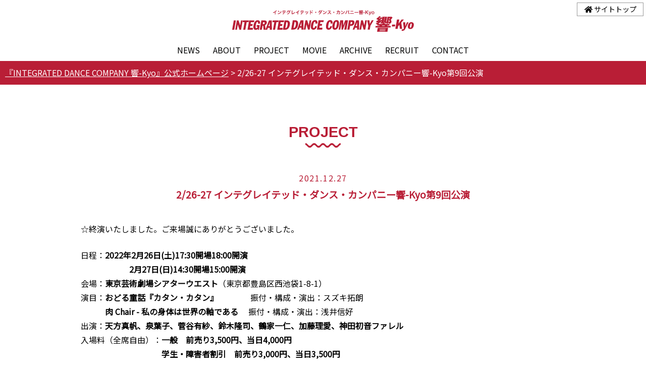

--- FILE ---
content_type: text/html; charset=UTF-8
request_url: https://muse-creative-kyo.com/kyo/9th-performance/
body_size: 15993
content:
<!DOCTYPE HTML>
<html lang="ja">
<head>
<meta charset="utf-8">
<meta http-equiv="X-UA-Compatible" content="IE=edge,chrome=1">
<meta name="viewport" content="width=device-width">
<meta http-equiv="Content-type" content="text/html;charset=UTF-8"/>
<meta name="robots" content="noindex,follow"/>
<title>2/26-27 インテグレイテッド・ダンス・カンパニー響-Kyo第9回公演|インテグレイテッド・ダンス・カンパニー響-Kyo</title>
<meta property="og:title" content="2/26-27 インテグレイテッド・ダンス・カンパニー響-Kyo第9回公演|インテグレイテッド・ダンス・カンパニー響-Kyo" />
<meta name="description" content="様々に異なる身体性を生かして新しい舞踊の可能性を提示する" />	
<meta name="keywords" content="身体障害者,車椅子,コンテンポラリー・ダンス,コミュニティ・ダンス,インクルーシブ・ダンス,ファシリテーション,ファシリテーター養成,ワークショップ,サイト・スペシフィック・ダンス" />
<link rel="shortcut icon" href="https://muse-creative-kyo.com/casys/wp-content/themes/ca/img/favicon_kyo.ico">
<meta property="og:site_name" content="インテグレイテッド・ダンス・カンパニー響-Kyo" />
<meta property="og:description" content="様々に異なる身体性を生かして新しい舞踊の可能性を提示する">
<link rel="canonical" href="https://muse-creative-kyo.com/kyo_/">
	
<!-- アイキャッチが無い時-->
	
<meta property="og:image" content="https://muse-creative-kyo.com/casys/wp-content/themes/ca/img/sns_kyo.jpg" />
	
	

<meta property="og:type" content="website" />
<meta name="twitter:card" content="summary_large_image">
<link rel="stylesheet" href="https://muse-creative-kyo.com/casys/wp-content/themes/ca/css/common.css?20260127082319">
<!-- 更新したCSSファイルだけキャッシュクリア -->
<link rel='stylesheet' id='twentynineteen-style-css' href='https://muse-creative-kyo.com/casys/wp-content/themes/ca_0408%20Child/style.css?ver=202302172215' />
<!-- /更新したCSSファイルだけキャッシュクリア -->
<!-- IE6-8 向けのデスクトップ用スタイル（同一ファイル） -->
<!--[if (lt IE 9) & (!IEMobile 7)]>
<link rel="stylesheet" href="https://muse-creative-kyo.com/casys/wp-content/themes/ca/css/common.css?20260127082319" media="all">
<![endif]-->
<link rel="stylesheet" href="https://muse-creative-kyo.com/casys/wp-content/themes/ca/css/animate.css?20260127082319">
<link rel="stylesheet" href="https://muse-creative-kyo.com/casys/wp-content/themes/ca/css/all.css" />
<link rel="preconnect" href="https://fonts.gstatic.com">
<link href="https://fonts.googleapis.com/css2?family=M+PLUS+1p:wght@800&family=Merriweather&family=Noto+Sans+JP&display=swap" rel="stylesheet">
<link rel="stylesheet" href="https://fonts.googleapis.com/earlyaccess/sawarabimincho.css">
<link rel="shortcut icon" href="https://muse-creative-kyo.com/casys/wp-content/themes/ca/img/favicon.ico">
<script type="text/javascript" src="https://muse-creative-kyo.com/casys/wp-content/themes/ca/js/jquery.min.js"></script>
<script src="https://muse-creative-kyo.com/casys/wp-content/themes/ca/js/scrollsmoothly.js" type="text/javascript"></script>
<script src="https://muse-creative-kyo.com/casys/wp-content/themes/ca/js/wow.min.js?20260127082319" type="text/javascript"></script>
<script src="https://muse-creative-kyo.com/casys/wp-content/themes/ca/js/common.js?20260127082319" type="text/javascript"></script>
<!--[if lte IE 9]>
<script src="https://muse-creative-kyo.com/casys/wp-content/themes/ca/js/html5.js" type="text/javascript"></script>
<![endif]-->
<!--[if IE 6]>
<script language="JavaScript" type="text/javascript" src="https://muse-creative-kyo.com/casys/wp-content/themes/ca/js/DD_belatedPNG_0.0.8a-min.js"></script>
<script>
DD_belatedPNG.fix('h1, h2, h3, li, a, img, div, p');
</script>
<![endif]-->

<meta name='robots' content='max-image-preview:large' />
<link rel='dns-prefetch' href='//www.google.com' />
<link rel="alternate" type="application/rss+xml" title=" &raquo; フィード" href="https://muse-creative-kyo.com/feed/" />
<link rel="alternate" type="application/rss+xml" title=" &raquo; コメントフィード" href="https://muse-creative-kyo.com/comments/feed/" />
<link rel="alternate" title="oEmbed (JSON)" type="application/json+oembed" href="https://muse-creative-kyo.com/wp-json/oembed/1.0/embed?url=https%3A%2F%2Fmuse-creative-kyo.com%2Fkyo%2F9th-performance%2F" />
<link rel="alternate" title="oEmbed (XML)" type="text/xml+oembed" href="https://muse-creative-kyo.com/wp-json/oembed/1.0/embed?url=https%3A%2F%2Fmuse-creative-kyo.com%2Fkyo%2F9th-performance%2F&#038;format=xml" />
<style id='wp-img-auto-sizes-contain-inline-css'>
img:is([sizes=auto i],[sizes^="auto," i]){contain-intrinsic-size:3000px 1500px}
/*# sourceURL=wp-img-auto-sizes-contain-inline-css */
</style>
<style id='wp-emoji-styles-inline-css'>

	img.wp-smiley, img.emoji {
		display: inline !important;
		border: none !important;
		box-shadow: none !important;
		height: 1em !important;
		width: 1em !important;
		margin: 0 0.07em !important;
		vertical-align: -0.1em !important;
		background: none !important;
		padding: 0 !important;
	}
/*# sourceURL=wp-emoji-styles-inline-css */
</style>
<style id='wp-block-library-inline-css'>
:root{--wp-block-synced-color:#7a00df;--wp-block-synced-color--rgb:122,0,223;--wp-bound-block-color:var(--wp-block-synced-color);--wp-editor-canvas-background:#ddd;--wp-admin-theme-color:#007cba;--wp-admin-theme-color--rgb:0,124,186;--wp-admin-theme-color-darker-10:#006ba1;--wp-admin-theme-color-darker-10--rgb:0,107,160.5;--wp-admin-theme-color-darker-20:#005a87;--wp-admin-theme-color-darker-20--rgb:0,90,135;--wp-admin-border-width-focus:2px}@media (min-resolution:192dpi){:root{--wp-admin-border-width-focus:1.5px}}.wp-element-button{cursor:pointer}:root .has-very-light-gray-background-color{background-color:#eee}:root .has-very-dark-gray-background-color{background-color:#313131}:root .has-very-light-gray-color{color:#eee}:root .has-very-dark-gray-color{color:#313131}:root .has-vivid-green-cyan-to-vivid-cyan-blue-gradient-background{background:linear-gradient(135deg,#00d084,#0693e3)}:root .has-purple-crush-gradient-background{background:linear-gradient(135deg,#34e2e4,#4721fb 50%,#ab1dfe)}:root .has-hazy-dawn-gradient-background{background:linear-gradient(135deg,#faaca8,#dad0ec)}:root .has-subdued-olive-gradient-background{background:linear-gradient(135deg,#fafae1,#67a671)}:root .has-atomic-cream-gradient-background{background:linear-gradient(135deg,#fdd79a,#004a59)}:root .has-nightshade-gradient-background{background:linear-gradient(135deg,#330968,#31cdcf)}:root .has-midnight-gradient-background{background:linear-gradient(135deg,#020381,#2874fc)}:root{--wp--preset--font-size--normal:16px;--wp--preset--font-size--huge:42px}.has-regular-font-size{font-size:1em}.has-larger-font-size{font-size:2.625em}.has-normal-font-size{font-size:var(--wp--preset--font-size--normal)}.has-huge-font-size{font-size:var(--wp--preset--font-size--huge)}:root .has-text-align-center{text-align:center}:root .has-text-align-left{text-align:left}:root .has-text-align-right{text-align:right}.has-fit-text{white-space:nowrap!important}#end-resizable-editor-section{display:none}.aligncenter{clear:both}.items-justified-left{justify-content:flex-start}.items-justified-center{justify-content:center}.items-justified-right{justify-content:flex-end}.items-justified-space-between{justify-content:space-between}.screen-reader-text{word-wrap:normal!important;border:0;clip-path:inset(50%);height:1px;margin:-1px;overflow:hidden;padding:0;position:absolute;width:1px}.screen-reader-text:focus{background-color:#ddd;clip-path:none;color:#444;display:block;font-size:1em;height:auto;left:5px;line-height:normal;padding:15px 23px 14px;text-decoration:none;top:5px;width:auto;z-index:100000}html :where(.has-border-color){border-style:solid}html :where([style*=border-top-color]){border-top-style:solid}html :where([style*=border-right-color]){border-right-style:solid}html :where([style*=border-bottom-color]){border-bottom-style:solid}html :where([style*=border-left-color]){border-left-style:solid}html :where([style*=border-width]){border-style:solid}html :where([style*=border-top-width]){border-top-style:solid}html :where([style*=border-right-width]){border-right-style:solid}html :where([style*=border-bottom-width]){border-bottom-style:solid}html :where([style*=border-left-width]){border-left-style:solid}html :where(img[class*=wp-image-]){height:auto;max-width:100%}:where(figure){margin:0 0 1em}html :where(.is-position-sticky){--wp-admin--admin-bar--position-offset:var(--wp-admin--admin-bar--height,0px)}@media screen and (max-width:600px){html :where(.is-position-sticky){--wp-admin--admin-bar--position-offset:0px}}

/*# sourceURL=wp-block-library-inline-css */
</style><style id='global-styles-inline-css'>
:root{--wp--preset--aspect-ratio--square: 1;--wp--preset--aspect-ratio--4-3: 4/3;--wp--preset--aspect-ratio--3-4: 3/4;--wp--preset--aspect-ratio--3-2: 3/2;--wp--preset--aspect-ratio--2-3: 2/3;--wp--preset--aspect-ratio--16-9: 16/9;--wp--preset--aspect-ratio--9-16: 9/16;--wp--preset--color--black: #000000;--wp--preset--color--cyan-bluish-gray: #abb8c3;--wp--preset--color--white: #FFF;--wp--preset--color--pale-pink: #f78da7;--wp--preset--color--vivid-red: #cf2e2e;--wp--preset--color--luminous-vivid-orange: #ff6900;--wp--preset--color--luminous-vivid-amber: #fcb900;--wp--preset--color--light-green-cyan: #7bdcb5;--wp--preset--color--vivid-green-cyan: #00d084;--wp--preset--color--pale-cyan-blue: #8ed1fc;--wp--preset--color--vivid-cyan-blue: #0693e3;--wp--preset--color--vivid-purple: #9b51e0;--wp--preset--color--primary: #0073a8;--wp--preset--color--secondary: #005075;--wp--preset--color--dark-gray: #111;--wp--preset--color--light-gray: #767676;--wp--preset--gradient--vivid-cyan-blue-to-vivid-purple: linear-gradient(135deg,rgb(6,147,227) 0%,rgb(155,81,224) 100%);--wp--preset--gradient--light-green-cyan-to-vivid-green-cyan: linear-gradient(135deg,rgb(122,220,180) 0%,rgb(0,208,130) 100%);--wp--preset--gradient--luminous-vivid-amber-to-luminous-vivid-orange: linear-gradient(135deg,rgb(252,185,0) 0%,rgb(255,105,0) 100%);--wp--preset--gradient--luminous-vivid-orange-to-vivid-red: linear-gradient(135deg,rgb(255,105,0) 0%,rgb(207,46,46) 100%);--wp--preset--gradient--very-light-gray-to-cyan-bluish-gray: linear-gradient(135deg,rgb(238,238,238) 0%,rgb(169,184,195) 100%);--wp--preset--gradient--cool-to-warm-spectrum: linear-gradient(135deg,rgb(74,234,220) 0%,rgb(151,120,209) 20%,rgb(207,42,186) 40%,rgb(238,44,130) 60%,rgb(251,105,98) 80%,rgb(254,248,76) 100%);--wp--preset--gradient--blush-light-purple: linear-gradient(135deg,rgb(255,206,236) 0%,rgb(152,150,240) 100%);--wp--preset--gradient--blush-bordeaux: linear-gradient(135deg,rgb(254,205,165) 0%,rgb(254,45,45) 50%,rgb(107,0,62) 100%);--wp--preset--gradient--luminous-dusk: linear-gradient(135deg,rgb(255,203,112) 0%,rgb(199,81,192) 50%,rgb(65,88,208) 100%);--wp--preset--gradient--pale-ocean: linear-gradient(135deg,rgb(255,245,203) 0%,rgb(182,227,212) 50%,rgb(51,167,181) 100%);--wp--preset--gradient--electric-grass: linear-gradient(135deg,rgb(202,248,128) 0%,rgb(113,206,126) 100%);--wp--preset--gradient--midnight: linear-gradient(135deg,rgb(2,3,129) 0%,rgb(40,116,252) 100%);--wp--preset--font-size--small: 19.5px;--wp--preset--font-size--medium: 20px;--wp--preset--font-size--large: 36.5px;--wp--preset--font-size--x-large: 42px;--wp--preset--font-size--normal: 22px;--wp--preset--font-size--huge: 49.5px;--wp--preset--spacing--20: 0.44rem;--wp--preset--spacing--30: 0.67rem;--wp--preset--spacing--40: 1rem;--wp--preset--spacing--50: 1.5rem;--wp--preset--spacing--60: 2.25rem;--wp--preset--spacing--70: 3.38rem;--wp--preset--spacing--80: 5.06rem;--wp--preset--shadow--natural: 6px 6px 9px rgba(0, 0, 0, 0.2);--wp--preset--shadow--deep: 12px 12px 50px rgba(0, 0, 0, 0.4);--wp--preset--shadow--sharp: 6px 6px 0px rgba(0, 0, 0, 0.2);--wp--preset--shadow--outlined: 6px 6px 0px -3px rgb(255, 255, 255), 6px 6px rgb(0, 0, 0);--wp--preset--shadow--crisp: 6px 6px 0px rgb(0, 0, 0);}:where(body) { margin: 0; }:where(.is-layout-flex){gap: 0.5em;}:where(.is-layout-grid){gap: 0.5em;}body .is-layout-flex{display: flex;}.is-layout-flex{flex-wrap: wrap;align-items: center;}.is-layout-flex > :is(*, div){margin: 0;}body .is-layout-grid{display: grid;}.is-layout-grid > :is(*, div){margin: 0;}body{padding-top: 0px;padding-right: 0px;padding-bottom: 0px;padding-left: 0px;}a:where(:not(.wp-element-button)){text-decoration: underline;}:root :where(.wp-element-button, .wp-block-button__link){background-color: #32373c;border-width: 0;color: #fff;font-family: inherit;font-size: inherit;font-style: inherit;font-weight: inherit;letter-spacing: inherit;line-height: inherit;padding-top: calc(0.667em + 2px);padding-right: calc(1.333em + 2px);padding-bottom: calc(0.667em + 2px);padding-left: calc(1.333em + 2px);text-decoration: none;text-transform: inherit;}.has-black-color{color: var(--wp--preset--color--black) !important;}.has-cyan-bluish-gray-color{color: var(--wp--preset--color--cyan-bluish-gray) !important;}.has-white-color{color: var(--wp--preset--color--white) !important;}.has-pale-pink-color{color: var(--wp--preset--color--pale-pink) !important;}.has-vivid-red-color{color: var(--wp--preset--color--vivid-red) !important;}.has-luminous-vivid-orange-color{color: var(--wp--preset--color--luminous-vivid-orange) !important;}.has-luminous-vivid-amber-color{color: var(--wp--preset--color--luminous-vivid-amber) !important;}.has-light-green-cyan-color{color: var(--wp--preset--color--light-green-cyan) !important;}.has-vivid-green-cyan-color{color: var(--wp--preset--color--vivid-green-cyan) !important;}.has-pale-cyan-blue-color{color: var(--wp--preset--color--pale-cyan-blue) !important;}.has-vivid-cyan-blue-color{color: var(--wp--preset--color--vivid-cyan-blue) !important;}.has-vivid-purple-color{color: var(--wp--preset--color--vivid-purple) !important;}.has-primary-color{color: var(--wp--preset--color--primary) !important;}.has-secondary-color{color: var(--wp--preset--color--secondary) !important;}.has-dark-gray-color{color: var(--wp--preset--color--dark-gray) !important;}.has-light-gray-color{color: var(--wp--preset--color--light-gray) !important;}.has-black-background-color{background-color: var(--wp--preset--color--black) !important;}.has-cyan-bluish-gray-background-color{background-color: var(--wp--preset--color--cyan-bluish-gray) !important;}.has-white-background-color{background-color: var(--wp--preset--color--white) !important;}.has-pale-pink-background-color{background-color: var(--wp--preset--color--pale-pink) !important;}.has-vivid-red-background-color{background-color: var(--wp--preset--color--vivid-red) !important;}.has-luminous-vivid-orange-background-color{background-color: var(--wp--preset--color--luminous-vivid-orange) !important;}.has-luminous-vivid-amber-background-color{background-color: var(--wp--preset--color--luminous-vivid-amber) !important;}.has-light-green-cyan-background-color{background-color: var(--wp--preset--color--light-green-cyan) !important;}.has-vivid-green-cyan-background-color{background-color: var(--wp--preset--color--vivid-green-cyan) !important;}.has-pale-cyan-blue-background-color{background-color: var(--wp--preset--color--pale-cyan-blue) !important;}.has-vivid-cyan-blue-background-color{background-color: var(--wp--preset--color--vivid-cyan-blue) !important;}.has-vivid-purple-background-color{background-color: var(--wp--preset--color--vivid-purple) !important;}.has-primary-background-color{background-color: var(--wp--preset--color--primary) !important;}.has-secondary-background-color{background-color: var(--wp--preset--color--secondary) !important;}.has-dark-gray-background-color{background-color: var(--wp--preset--color--dark-gray) !important;}.has-light-gray-background-color{background-color: var(--wp--preset--color--light-gray) !important;}.has-black-border-color{border-color: var(--wp--preset--color--black) !important;}.has-cyan-bluish-gray-border-color{border-color: var(--wp--preset--color--cyan-bluish-gray) !important;}.has-white-border-color{border-color: var(--wp--preset--color--white) !important;}.has-pale-pink-border-color{border-color: var(--wp--preset--color--pale-pink) !important;}.has-vivid-red-border-color{border-color: var(--wp--preset--color--vivid-red) !important;}.has-luminous-vivid-orange-border-color{border-color: var(--wp--preset--color--luminous-vivid-orange) !important;}.has-luminous-vivid-amber-border-color{border-color: var(--wp--preset--color--luminous-vivid-amber) !important;}.has-light-green-cyan-border-color{border-color: var(--wp--preset--color--light-green-cyan) !important;}.has-vivid-green-cyan-border-color{border-color: var(--wp--preset--color--vivid-green-cyan) !important;}.has-pale-cyan-blue-border-color{border-color: var(--wp--preset--color--pale-cyan-blue) !important;}.has-vivid-cyan-blue-border-color{border-color: var(--wp--preset--color--vivid-cyan-blue) !important;}.has-vivid-purple-border-color{border-color: var(--wp--preset--color--vivid-purple) !important;}.has-primary-border-color{border-color: var(--wp--preset--color--primary) !important;}.has-secondary-border-color{border-color: var(--wp--preset--color--secondary) !important;}.has-dark-gray-border-color{border-color: var(--wp--preset--color--dark-gray) !important;}.has-light-gray-border-color{border-color: var(--wp--preset--color--light-gray) !important;}.has-vivid-cyan-blue-to-vivid-purple-gradient-background{background: var(--wp--preset--gradient--vivid-cyan-blue-to-vivid-purple) !important;}.has-light-green-cyan-to-vivid-green-cyan-gradient-background{background: var(--wp--preset--gradient--light-green-cyan-to-vivid-green-cyan) !important;}.has-luminous-vivid-amber-to-luminous-vivid-orange-gradient-background{background: var(--wp--preset--gradient--luminous-vivid-amber-to-luminous-vivid-orange) !important;}.has-luminous-vivid-orange-to-vivid-red-gradient-background{background: var(--wp--preset--gradient--luminous-vivid-orange-to-vivid-red) !important;}.has-very-light-gray-to-cyan-bluish-gray-gradient-background{background: var(--wp--preset--gradient--very-light-gray-to-cyan-bluish-gray) !important;}.has-cool-to-warm-spectrum-gradient-background{background: var(--wp--preset--gradient--cool-to-warm-spectrum) !important;}.has-blush-light-purple-gradient-background{background: var(--wp--preset--gradient--blush-light-purple) !important;}.has-blush-bordeaux-gradient-background{background: var(--wp--preset--gradient--blush-bordeaux) !important;}.has-luminous-dusk-gradient-background{background: var(--wp--preset--gradient--luminous-dusk) !important;}.has-pale-ocean-gradient-background{background: var(--wp--preset--gradient--pale-ocean) !important;}.has-electric-grass-gradient-background{background: var(--wp--preset--gradient--electric-grass) !important;}.has-midnight-gradient-background{background: var(--wp--preset--gradient--midnight) !important;}.has-small-font-size{font-size: var(--wp--preset--font-size--small) !important;}.has-medium-font-size{font-size: var(--wp--preset--font-size--medium) !important;}.has-large-font-size{font-size: var(--wp--preset--font-size--large) !important;}.has-x-large-font-size{font-size: var(--wp--preset--font-size--x-large) !important;}.has-normal-font-size{font-size: var(--wp--preset--font-size--normal) !important;}.has-huge-font-size{font-size: var(--wp--preset--font-size--huge) !important;}
/*# sourceURL=global-styles-inline-css */
</style>

<style id='classic-theme-styles-inline-css'>
.wp-block-button__link{background-color:#32373c;border-radius:9999px;box-shadow:none;color:#fff;font-size:1.125em;padding:calc(.667em + 2px) calc(1.333em + 2px);text-decoration:none}.wp-block-file__button{background:#32373c;color:#fff}.wp-block-accordion-heading{margin:0}.wp-block-accordion-heading__toggle{background-color:inherit!important;color:inherit!important}.wp-block-accordion-heading__toggle:not(:focus-visible){outline:none}.wp-block-accordion-heading__toggle:focus,.wp-block-accordion-heading__toggle:hover{background-color:inherit!important;border:none;box-shadow:none;color:inherit;padding:var(--wp--preset--spacing--20,1em) 0;text-decoration:none}.wp-block-accordion-heading__toggle:focus-visible{outline:auto;outline-offset:0}
/*# sourceURL=https://muse-creative-kyo.com/casys/wp-content/plugins/gutenberg/build/styles/block-library/classic.min.css */
</style>
<link rel='stylesheet' id='contact-form-7-css' href='https://muse-creative-kyo.com/casys/wp-content/plugins/contact-form-7/includes/css/styles.css' media='all' />
<link rel='stylesheet' id='xo-event-calendar-css' href='https://muse-creative-kyo.com/casys/wp-content/plugins/xo-event-calendar/css/xo-event-calendar.css' media='all' />
<link rel='stylesheet' id='xo-event-calendar-event-calendar-css' href='https://muse-creative-kyo.com/casys/wp-content/plugins/xo-event-calendar/build/event-calendar/style-index.css' media='all' />
<link rel='stylesheet' id='parent-style-css' href='https://muse-creative-kyo.com/casys/wp-content/themes/ca/style.css' media='all' />
<link rel='stylesheet' id='twentynineteen-style-css' href='https://muse-creative-kyo.com/casys/wp-content/themes/ca_0408%20Child/style.css' media='all' />
<link rel='stylesheet' id='twentynineteen-print-style-css' href='https://muse-creative-kyo.com/casys/wp-content/themes/ca/print.css' media='print' />
<script src="https://muse-creative-kyo.com/casys/wp-includes/js/jquery/jquery.min.js" id="jquery-core-js"></script>
<script src="https://muse-creative-kyo.com/casys/wp-includes/js/jquery/jquery-migrate.min.js" id="jquery-migrate-js"></script>
<link rel="https://api.w.org/" href="https://muse-creative-kyo.com/wp-json/" /><link rel="alternate" title="JSON" type="application/json" href="https://muse-creative-kyo.com/wp-json/wp/v2/kyo/975" /><link rel="EditURI" type="application/rsd+xml" title="RSD" href="https://muse-creative-kyo.com/casys/xmlrpc.php?rsd" />

<link rel="canonical" href="https://muse-creative-kyo.com/kyo/9th-performance/" />
<link rel='shortlink' href='https://muse-creative-kyo.com/?p=975' />
<noscript><style>.lazyload[data-src]{display:none !important;}</style></noscript><style>.lazyload{background-image:none !important;}.lazyload:before{background-image:none !important;}</style>
	
</head>

<body id="body-kyo">
<div id="pagetop"></div>
<div id="fb-root"></div>
<script>(function(d, s, id) {
  var js, fjs = d.getElementsByTagName(s)[0];
  if (d.getElementById(id)) return;
  js = d.createElement(s); js.id = id;
  js.src = "//connect.facebook.net/ja_JP/sdk.js#xfbml=1&version=v2.9";
  fjs.parentNode.insertBefore(js, fjs);
}(document, 'script', 'facebook-jssdk'));</script>
<!--LOADING-->
<div id="loading"><span class="loading07"><span></span></span></div>
<!--/LOADING-->
<div id="appears-block">	
<header id="top-head">
<div class="inner">
<div id="mobile-head">
<h1><a href="https://muse-creative-kyo.com//kyo_/"><figure><img src="[data-uri]" alt="『INTEGRATED DANCE COMPANY 響-Kyo』公式ホームページ" class="img-over lazyload" data-src="https://muse-creative-kyo.com/casys/wp-content/themes/ca/img/logo_kyo.svg?20260127082319" decoding="async" /><noscript><img src="https://muse-creative-kyo.com/casys/wp-content/themes/ca/img/logo_kyo.svg?20260127082319" alt="『INTEGRATED DANCE COMPANY 響-Kyo』公式ホームページ" class="img-over" data-eio="l" /></noscript></figure></a></h1>
<div id="nav-toggle">
<div>
<span></span>
<span></span>
<span></span>
</div>
<em><!--MENU--></em>
</div>
</div>

<nav id="global-nav">
<ul class="g-menu">
<li class="menu-news"><a href="https://muse-creative-kyo.com//kyo_/#news" title="NEWS"><i class="fas fa-chevron-right"></i>NEWS</a>
<li class="menu-about"><a href="https://muse-creative-kyo.com//kyo_/#about" title="ABOUT"><i class="fas fa-chevron-right"></i>ABOUT</a></li>
<li class="menu-project"><a href="https://muse-creative-kyo.com//kyo_/#project" title="PROJECT"><i class="fas fa-chevron-right"></i>PROJECT</a></li>
<li class="menu-movie"><a href="https://muse-creative-kyo.com//kyo_/#movie" title="MOVIE"><i class="fas fa-chevron-right"></i>MOVIE</a></li>
<li class="menu-archive"><a href="https://muse-creative-kyo.com//kyo_/#archive" title="ARCHIVE"><i class="fas fa-chevron-right"></i>ARCHIVE</a></li>
<li class="menu-recruit"><a href="https://muse-creative-kyo.com//kyo_/#recruit" title="RECRUIT"><i class="fas fa-chevron-right"></i>RECRUIT</a></li>
<li class="menu-contact"><a href="https://muse-creative-kyo.com//kyo_/#contact" title="CONTACT"><i class="fas fa-chevron-right"></i>CONTACT</a></li>
</ul>
</nav>
<div class="btn-hptop"><a href="https://muse-creative-kyo.com//" title="サイトトップ"><i class="fas fa-home"></i>サイトトップ</a></div>
</div>
</header>
<!--CONTENTS-->
<div id="contents">
<div id="bread-block"><div id="bread-block-in"><a href="https://muse-creative-kyo.com/kyo_/" title="『INTEGRATED DANCE COMPANY 響-Kyo』トップページ">『INTEGRATED DANCE COMPANY 響-Kyo』公式ホームページ</a> &gt; 2/26-27 インテグレイテッド・ダンス・カンパニー響-Kyo第9回公演</div></div>
<div id="contents-in">
<h2 class="tit01-kyo">PROJECT</h2>
<h4 class="tit04-kyo">2021.12.27</h4>
<h3 class="tit03-kyo">2/26-27 インテグレイテッド・ダンス・カンパニー響-Kyo第9回公演</h3>

<div class="contents-txt">
<p><!-- wp:paragraph --></p>
<p>☆終演いたしました。ご来場誠にありがとうございました。</p>
<p><!-- /wp:paragraph --></p>
<p><!-- wp:paragraph --></p>
<p>日程：<strong>2022年2月26日(土)17:30開場18:00開演</strong><br /><strong>　　　　　　2月27日(日)14:30開場15:00開演</strong><br />会場：<strong>東京芸術劇場シアターウエスト</strong>（東京都豊島区西池袋1-8-1）<br />演目：<strong>おどる童話『カタン・カタン』</strong>　　　　振付・構成・演出：スズキ拓朗<br /><strong>　　　肉 Chair - 私の身体は世界の軸である</strong>　 振付・構成・演出：浅井信好<br />出演：<strong>天方真帆、泉葉子、菅谷有紗、鈴木隆司、鶴家一仁、加藤理愛、神田初音ファレル</strong><br />入場料（全席自由）：<strong>一般　前売り3,500円、当日4,000円</strong><br />　　　　　　　　　　<strong>学生・障害者割引　前売り3,000円、当日3,500円</strong></p>
<p><!-- /wp:paragraph --></p>
<p><!-- wp:paragraph {"fontSize":"small"} --></p>
<p class="has-small-font-size">（当日、学生証、障害者手帳をお持ちください）<br />＊一人ではお越しになれない障害者の介助の方は1名のみ無料。<br />＊会場の都合により車イス等をご利用の方はできるだけ２日前までにお申し込みください。</p>
<p><!-- /wp:paragraph --></p>
<p><!-- wp:buttons {"align":"wide","layout":{"type":"flex","justifyContent":"center"}} --></p>
<div class="wp-block-buttons alignwide"><!-- wp:button {"width":25,"style":{"color":{"background":"#cd5c5c"}},"className":"is-style-fill"} --></p>
<div class="wp-block-button has-custom-width wp-block-button__width-25 is-style-fill"><a class="wp-block-button__link has-background" href="https://integrated-dance-company-kyo.peatix.com/" style="background-color:#cd5c5c" target="_blank" rel="noreferrer noopener">チケット購入</a></div>
<p><!-- /wp:button --></p>
<p><!-- wp:button {"style":{"color":{"background":"#cd5c5c"}}} --></p>
<div class="wp-block-button"><a class="wp-block-button__link has-background" href="https://muse-creative-kyo.com/kyo/9th-ticket-senyou/" style="background-color:#cd5c5c">障害者専用チケット購入ページ</a></div>
<p><!-- /wp:button --></div>
<p><!-- /wp:buttons --></p>
<p><!-- wp:separator {"className":"is-style-wide"} --></p>
<hr class="wp-block-separator is-style-wide"/>
<!-- /wp:separator --></p>
<p><!-- wp:image {"align":"center","id":981,"width":318,"height":450,"sizeSlug":"medium","linkDestination":"none"} --></p>
<div class="wp-block-image">
<figure class="aligncenter size-medium is-resized"><img src="[data-uri]" alt="インテグレイテッド・ダンス・カンパニー響-Kyo第9回公演チラシ表画像" class="wp-image-981 lazyload" width="318" height="450" data-src="https://muse-creative-kyo.com/casys/wp-content/uploads/2021/12/Kyo_9TH_1222-210241024_1-424x600.jpg" decoding="async" data-eio-rwidth="424" data-eio-rheight="600" /><noscript><img src="https://muse-creative-kyo.com/casys/wp-content/uploads/2021/12/Kyo_9TH_1222-210241024_1-424x600.jpg" alt="インテグレイテッド・ダンス・カンパニー響-Kyo第9回公演チラシ表画像" class="wp-image-981" width="318" height="450" data-eio="l" /></noscript></figure>
</div>
<p><!-- /wp:image --></p>
<p><!-- wp:separator {"className":"is-style-wide"} --></p>
<hr class="wp-block-separator is-style-wide"/>
<!-- /wp:separator --></p>
<p><!-- wp:paragraph --></p>
<p><strong>おどる童話『カタン・カタン』</strong></p>
<p><!-- /wp:paragraph --></p>
<p><!-- wp:paragraph --></p>
<p>原作／宮沢賢治〜シグナルとシグナレス〜より</p>
<p><!-- /wp:paragraph --></p>
<p><!-- wp:paragraph --></p>
<p>この作品は、童話作家の宮沢賢治が書いた物語です。主人公のシグナルとシグナレスは鉄道信号機。シグナルは男性で、本線の立派な新式の信号機、シグナレスは女性で軽便鉄道の小ぶりな旧式の信号機。星空の下、シグナルは隣り合わせで立つシグナレスに秘めた恋を告白する。さて、どんな物語に発展するのでしょうか。宮沢賢治のイメージ豊かな世界を演劇的ダンスとしてご堪能ください。</p>
<p><!-- /wp:paragraph --></p>
<p><!-- wp:paragraph --></p>
<p>振付・構成・演出：スズキ拓朗</p>
<p><!-- /wp:paragraph --></p>
<p><!-- wp:paragraph --></p>
<p>出演：泉葉子、菅谷有紗、鈴木隆司、鶴家一仁</p>
<p><!-- /wp:paragraph --></p>
<p><!-- wp:paragraph --></p>
<p>リハーサルマネージャー：小佐野智美</p>
<p><!-- /wp:paragraph --></p>
<p><!-- wp:paragraph --></p>
<p>映像：青山健一</p>
<p><!-- /wp:paragraph --></p>
<p><!-- wp:media-text {"mediaId":982,"mediaLink":"https://muse-creative-kyo.com/?attachment_id=982","mediaType":"image","mediaWidth":25,"mediaSizeSlug":"medium"} --></p>
<div class="wp-block-media-text alignwide is-stacked-on-mobile" style="grid-template-columns:25% auto">
<figure class="wp-block-media-text__media"><img src="[data-uri]" alt="" class="wp-image-982 size-medium lazyload" data-src="https://muse-creative-kyo.com/casys/wp-content/uploads/2021/12/拓朗20200613-HA024378-400x600.jpg" decoding="async" data-eio-rwidth="400" data-eio-rheight="600" /><noscript><img src="https://muse-creative-kyo.com/casys/wp-content/uploads/2021/12/拓朗20200613-HA024378-400x600.jpg" alt="" class="wp-image-982 size-medium" data-eio="l" /></noscript></figure>
<div class="wp-block-media-text__content"><!-- wp:paragraph --></p>
<p><strong>スズキ拓朗</strong>すずきたくろう</p>
<p><!-- /wp:paragraph --></p>
<p><!-- wp:paragraph {"align":"left"} --></p>
<p class="has-text-align-left">東京グローブ座公演を超満員にした次世代筆頭ダンスカンパニー「CHAiroiPLIN」（チャイロイプリン）主宰。第46回舞踊批評家協会新人賞、日本ダンスフォーラム賞、若手演出家コンクール最優秀賞、世田谷区芸術アワード飛翔、芸術祭新人賞など、数々の賞を獲得。「コンドルズ」に所属し、若手エースダンサーとして活躍。NHK「みいつけた」振付出演、「刀剣乱舞」「文豪ストレイドックス」、帝国劇場、博多座公演への振付など多数。フィリップ・ドゥクフレ作品などにも客演。城西国際大学、国際文化学園などで非常勤講師。公益財団法人セゾン文化財団シニア・フェロー。平成27年度東アジア文化交流使。奇抜なファッションが得意。ダンスカンパニー　チャイロイプリン主宰　http://www.chairoiplin.net/</p>
<p><!-- /wp:paragraph --></p>
<p><!-- wp:paragraph --></p>
<p>photo：HARU</p>
<p><!-- /wp:paragraph --></div>
</div>
<p><!-- /wp:media-text --></p>
<p><!-- wp:separator {"className":"is-style-wide"} --></p>
<hr class="wp-block-separator is-style-wide"/>
<!-- /wp:separator --></p>
<p><!-- wp:paragraph --></p>
<p><strong>肉 Chair - 私の身体は世界の軸である</strong></p>
<p><!-- /wp:paragraph --></p>
<p><!-- wp:paragraph --></p>
<p>差別とは、「わたしたち」と「彼ら」を異化することによって生じているのではないだろうか。現代社会における、ナショナリズムやコミュニタリズムも同様で感情の同質性が前提で成り立っている。「共存」や「共生」という社会理想には、常に感情の同質化されたコミュニティーがイメージされており、無意識に異質性を排除してしまう。すなわち、「共存・共生社会」と「排他的社会」とは対になっているのである。しかし、舞台上において、誰しもが平等に身体の権利を主張することが許されている。本作品では、「触れるものと触れられるもの」が相互に可逆的交換が行われる身体と場を「キアスム/ chiasme」(メルロ=ポンティ)をもとに探求する旅である。</p>
<p><!-- /wp:paragraph --></p>
<p><!-- wp:paragraph --></p>
<p>振付・構成・演出：浅井信好</p>
<p><!-- /wp:paragraph --></p>
<p><!-- wp:paragraph --></p>
<p>出演：天方真帆、泉葉子、加藤理愛、神田初音ファレル</p>
<p><!-- /wp:paragraph --></p>
<p><!-- wp:media-text {"mediaPosition":"right","mediaId":983,"mediaLink":"https://muse-creative-kyo.com/?attachment_id=983","mediaType":"image","mediaWidth":25,"mediaSizeSlug":"medium"} --></p>
<div class="wp-block-media-text alignwide has-media-on-the-right is-stacked-on-mobile" style="grid-template-columns:auto 25%">
<figure class="wp-block-media-text__media"><img src="[data-uri]" alt="" class="wp-image-983 size-medium lazyload" data-src="https://muse-creative-kyo.com/casys/wp-content/uploads/2021/12/浅井信好-401x600.jpg" decoding="async" data-eio-rwidth="401" data-eio-rheight="600" /><noscript><img src="https://muse-creative-kyo.com/casys/wp-content/uploads/2021/12/浅井信好-401x600.jpg" alt="" class="wp-image-983 size-medium" data-eio="l" /></noscript></figure>
<div class="wp-block-media-text__content"><!-- wp:paragraph --></p>
<p><strong>浅井信好</strong>あさいのぶよし<strong></strong></p>
<p><!-- /wp:paragraph --></p>
<p><!-- wp:paragraph --></p>
<p>2005年〜2011年まで舞踏カンパニー《山海塾》に所属。2011年に文化庁新進芸術家研修制度でイスラエルの《バットシェバ舞踊団》に派遣。2012年よりパリを活動拠点にダンスカンパニー《PIERREMIROIR》を主宰。2016年に日本に帰国後、フィジカルシアターカンパニー《月灯りの移動劇場》を主宰するとともに、コンテンポラリーダンスのプラットフォーム《ダンスハウス黄金4422》の代表を務める。現在、名古屋芸術大学舞台芸術領域専任講師。これまで、2013年ARTEART</p>
<p><!-- /wp:paragraph --></p>
<p><!-- wp:paragraph --></p>
<p>PRIZE LAGUNA12.13 特別賞、2014年愛知県芸術文化選奨新人賞、2017年グッドデザイン賞受賞などを受賞。</p>
<p><!-- /wp:paragraph --></p>
<p><!-- wp:paragraph --></p>
<p>Photo：佐藤良祐</p>
<p><!-- /wp:paragraph --></div>
</div>
<p><!-- /wp:media-text --></p>
<p><!-- wp:separator {"className":"is-style-wide"} --></p>
<hr class="wp-block-separator is-style-wide"/>
<!-- /wp:separator --></p>
<p><!-- wp:table --></p>
<figure class="wp-block-table">
<table>
<tbody>
<tr>
<td><strong>Integrated Dance Company 響-Kyo</strong> <br />2014年、車椅子を利用するダンサーを交え、多様な身体性を活かして新しい舞踊表現を拓いていくべく設立、社会とアートをつなぐ活動として注目を集める。これまでに招いた振付家は鈴木ユキオ、Adam Benjamin、岩淵多喜子、Didier Theron、スズキ拓朗、Thomas Noone、平原慎太郎、Athina Vahala、黒須育海、横山彰乃、倉田翠と実力のある国内外の方々であり、今後も新たな振付家達と新たな作品を生み出していく予定である。海外ツアーとしては2017年英国、2018年には韓国で公演を行う他、「文化庁戦略的文化創造推進事業」「障害者による文化芸術活動推進事業」受託。</p>
<p>アーティスティック・アドバイザー:Adam Benjaminプロデューサー：伊地知裕子</td>
</tr>
</tbody>
</table>
</figure>
<p><!-- /wp:table --></p>
<p><!-- wp:paragraph --></p>
<p><strong>会場＆アクセス</strong>：<strong>東京芸術劇場シアターウエスト</strong></p>
<p><!-- /wp:paragraph --></p>
<p><!-- wp:image {"sizeSlug":"large"} --></p>
<figure class="wp-block-image size-large"><img src="[data-uri]" alt="" data-src="https://www.geigeki.jp/access/images/map.jpg" decoding="async" class="lazyload" /><noscript><img src="https://www.geigeki.jp/access/images/map.jpg" alt="" data-eio="l" /></noscript></figure>
<p><!-- /wp:image --></p>
<p><!-- wp:paragraph --></p>
<p>〒171-0021 東京都豊島区西池袋1-8-1<br />JR・東京メトロ・東武東上線・西武池袋線 池袋駅西口より徒歩2分。駅地下通路2b出口と直結<br /><strong>＊</strong>&nbsp;車椅子でお越しの方は受付で会場椅子席までご案内します。</p>
<p><!-- /wp:paragraph --></p>
<p><!-- wp:paragraph --></p>
<p><strong>スタッフ</strong><br />照明：三枝淳<br />音響：牛川紀政<br />舞台監督：久保田智也<br />衣裳：宮村泉<br />制作：ミューズ・カンパニー　金井美希、松波春奈<br />統括：伊地知裕子</p>
<p><!-- /wp:paragraph --></p>
<p><!-- wp:paragraph --></p>
<p><strong>お問合せ</strong><br />クリエイティブ・アート実行委員会(事務局：ミューズ・カンパニー)<br />〒107-0052　東京都港区赤坂6-2-5-201<br />電話 : 03-6426-5182 　Fax:03-6426-5183<br />E-mail: <a href="mailto:Musekk@aol.com">Musekk@aol.com</a>　　URL：<a href="https://muse-creative-kyo.com/">https://muse-creative-kyo.com/</a><br />Facebook：<a rel="noreferrer noopener" href="https://www.facebook.com/artmusekk" target="_blank">https://www.facebook.com/artmusekk</a></p>
<p><!-- /wp:paragraph --></p>
<p><!-- wp:paragraph --></p>
<p>主催：クリエイティブ・アート実行委員会　<br />助成：芸術文化振興基金　公益財団法人東京都歴史文化財団 アーツカウンシル東京<br />企画制作：ミューズ・カンパニー</p>
<p><!-- /wp:paragraph --></p>
<p><!-- wp:file {"id":1190,"href":"https://muse-creative-kyo.com/casys/wp-content/uploads/2022/02/イベント開催時チェックリスト【IDC響第9回公演】.pdf","displayPreview":true,"previewHeight":200} --></p>
<div class="wp-block-file"><object class="wp-block-file__embed" data="https://muse-creative-kyo.com/casys/wp-content/uploads/2022/02/イベント開催時チェックリスト【IDC響第9回公演】.pdf" type="application/pdf" style="width:100%;height:200px" aria-label="イベント開催時チェックリスト【IDC響第9回公演】の埋め込み。"></object><a id="wp-block-file--media-d136fdf5-bd85-4ff9-94c3-f8786572d3cd" href="https://muse-creative-kyo.com/casys/wp-content/uploads/2022/02/イベント開催時チェックリスト【IDC響第9回公演】.pdf">イベント開催時チェックリスト【IDC響第9回公演】</a><a href="https://muse-creative-kyo.com/casys/wp-content/uploads/2022/02/イベント開催時チェックリスト【IDC響第9回公演】.pdf" class="wp-block-file__button" download aria-describedby="wp-block-file--media-d136fdf5-bd85-4ff9-94c3-f8786572d3cd">ダウンロード</a></div>
<p><!-- /wp:file --></p>
</div>
</div>
<div class="second-archive">
<div class="second-archive-in">
<ul class="list-second-archive-in">
<li><a href="https://muse-creative-kyo.com/kyo/9th-performance/" title="2/26-27 インテグレイテッド・ダンス・カンパニー響-Kyo第9回公演">2/26-27 インテグレイテッド・ダンス・カンパニー響-Kyo第9回公演</a></li>
</ul>
</div>
</div>
</div>
<footer>
<ul>
<li><figure><a href="https://muse-creative-kyo.com/caec_/" title="CREATIVE ART EXECUTIVE COMMITTEE"><img src="[data-uri]" alt="CREATIVE ART EXECUTIVE COMMITTEE" class="img-over lazyload" data-src="https://muse-creative-kyo.com/casys/wp-content/themes/ca/img/btn_csec.gif" decoding="async" data-eio-rwidth="460" data-eio-rheight="70" /><noscript><img src="https://muse-creative-kyo.com/casys/wp-content/themes/ca/img/btn_csec.gif" alt="CREATIVE ART EXECUTIVE COMMITTEE" class="img-over" data-eio="l" /></noscript></a></figure></li>
<li><figure><a href="https://muse-creative-kyo.com/kyo_/" title="クリエイティブ・アート実行委員会"><img src="[data-uri]" alt="クリエイティブ・アート実行委員会" class="img-over lazyload" data-src="https://muse-creative-kyo.com/casys/wp-content/themes/ca/img/btn_kyo.gif" decoding="async" data-eio-rwidth="460" data-eio-rheight="70" /><noscript><img src="https://muse-creative-kyo.com/casys/wp-content/themes/ca/img/btn_kyo.gif" alt="クリエイティブ・アート実行委員会" class="img-over" data-eio="l" /></noscript></a></figure></li>
<li><figure><a href="https://muse-creative-kyo.com/muse/" title="MUSECOMPANY"><img src="[data-uri]" alt="MUSECOMPANY" class="img-over lazyload" data-src="https://muse-creative-kyo.com/casys/wp-content/themes/ca/img/btn_muse.gif" decoding="async" data-eio-rwidth="460" data-eio-rheight="70" /><noscript><img src="https://muse-creative-kyo.com/casys/wp-content/themes/ca/img/btn_muse.gif" alt="MUSECOMPANY" class="img-over" data-eio="l" /></noscript></a></figure></li>
</ul>
</footer>
<!--/CONTENTS-->
<div id="backtotop"><a href="#pagetop">Pagetop</a></div>
<!--/PAGETOP-->
<script>
new WOW().init();
</script>
</div>
<script type="speculationrules">
{"prefetch":[{"source":"document","where":{"and":[{"href_matches":"/*"},{"not":{"href_matches":["/casys/wp-*.php","/casys/wp-admin/*","/casys/wp-content/uploads/*","/casys/wp-content/*","/casys/wp-content/plugins/*","/casys/wp-content/themes/ca_0408%20Child/*","/casys/wp-content/themes/ca/*","/*\\?(.+)"]}},{"not":{"selector_matches":"a[rel~=\"nofollow\"]"}},{"not":{"selector_matches":".no-prefetch, .no-prefetch a"}}]},"eagerness":"conservative"}]}
</script>
	<script>
	/(trident|msie)/i.test(navigator.userAgent)&&document.getElementById&&window.addEventListener&&window.addEventListener("hashchange",function(){var t,e=location.hash.substring(1);/^[A-z0-9_-]+$/.test(e)&&(t=document.getElementById(e))&&(/^(?:a|select|input|button|textarea)$/i.test(t.tagName)||(t.tabIndex=-1),t.focus())},!1);
	</script>
	<script id="vk-ltc-js-js-extra">
var vkLtc = {"ajaxurl":"https://muse-creative-kyo.com/casys/wp-admin/admin-ajax.php"};
//# sourceURL=vk-ltc-js-js-extra
</script>
<script src="https://muse-creative-kyo.com/casys/wp-content/plugins/vk-link-target-controller/js/script.min.js" id="vk-ltc-js-js"></script>
<script id="eio-lazy-load-js-before">
var eio_lazy_vars = {"exactdn_domain":"","skip_autoscale":0,"bg_min_dpr":1.100000000000000088817841970012523233890533447265625,"threshold":0,"use_dpr":1};
//# sourceURL=eio-lazy-load-js-before
</script>
<script src="https://muse-creative-kyo.com/casys/wp-content/plugins/ewww-image-optimizer/includes/lazysizes.min.js" id="eio-lazy-load-js" async data-wp-strategy="async"></script>
<script src="https://muse-creative-kyo.com/casys/wp-content/plugins/gutenberg/build/scripts/hooks/index.min.js" id="wp-hooks-js"></script>
<script src="https://muse-creative-kyo.com/casys/wp-content/plugins/gutenberg/build/scripts/i18n/index.min.js" id="wp-i18n-js"></script>
<script id="wp-i18n-js-after">
wp.i18n.setLocaleData( { 'text direction\u0004ltr': [ 'ltr' ] } );
//# sourceURL=wp-i18n-js-after
</script>
<script src="https://muse-creative-kyo.com/casys/wp-content/plugins/contact-form-7/includes/swv/js/index.js" id="swv-js"></script>
<script id="contact-form-7-js-translations">
( function( domain, translations ) {
	var localeData = translations.locale_data[ domain ] || translations.locale_data.messages;
	localeData[""].domain = domain;
	wp.i18n.setLocaleData( localeData, domain );
} )( "contact-form-7", {"translation-revision-date":"2025-11-30 08:12:23+0000","generator":"GlotPress\/4.0.3","domain":"messages","locale_data":{"messages":{"":{"domain":"messages","plural-forms":"nplurals=1; plural=0;","lang":"ja_JP"},"This contact form is placed in the wrong place.":["\u3053\u306e\u30b3\u30f3\u30bf\u30af\u30c8\u30d5\u30a9\u30fc\u30e0\u306f\u9593\u9055\u3063\u305f\u4f4d\u7f6e\u306b\u7f6e\u304b\u308c\u3066\u3044\u307e\u3059\u3002"],"Error:":["\u30a8\u30e9\u30fc:"]}},"comment":{"reference":"includes\/js\/index.js"}} );
//# sourceURL=contact-form-7-js-translations
</script>
<script id="contact-form-7-js-before">
var wpcf7 = {
    "api": {
        "root": "https:\/\/muse-creative-kyo.com\/wp-json\/",
        "namespace": "contact-form-7\/v1"
    }
};
//# sourceURL=contact-form-7-js-before
</script>
<script src="https://muse-creative-kyo.com/casys/wp-content/plugins/contact-form-7/includes/js/index.js" id="contact-form-7-js"></script>
<script id="google-invisible-recaptcha-js-before">
var renderInvisibleReCaptcha = function() {

    for (var i = 0; i < document.forms.length; ++i) {
        var form = document.forms[i];
        var holder = form.querySelector('.inv-recaptcha-holder');

        if (null === holder) continue;
		holder.innerHTML = '';

         (function(frm){
			var cf7SubmitElm = frm.querySelector('.wpcf7-submit');
            var holderId = grecaptcha.render(holder,{
                'sitekey': '', 'size': 'invisible', 'badge' : 'bottomright',
                'callback' : function (recaptchaToken) {
					if((null !== cf7SubmitElm) && (typeof jQuery != 'undefined')){jQuery(frm).submit();grecaptcha.reset(holderId);return;}
					 HTMLFormElement.prototype.submit.call(frm);
                },
                'expired-callback' : function(){grecaptcha.reset(holderId);}
            });

			if(null !== cf7SubmitElm && (typeof jQuery != 'undefined') ){
				jQuery(cf7SubmitElm).off('click').on('click', function(clickEvt){
					clickEvt.preventDefault();
					grecaptcha.execute(holderId);
				});
			}
			else
			{
				frm.onsubmit = function (evt){evt.preventDefault();grecaptcha.execute(holderId);};
			}


        })(form);
    }
};

//# sourceURL=google-invisible-recaptcha-js-before
</script>
<script async defer src="https://www.google.com/recaptcha/api.js?onload=renderInvisibleReCaptcha&amp;render=explicit" id="google-invisible-recaptcha-js"></script>
<script id="xo-event-calendar-ajax-js-extra">
var xo_event_calendar_object = {"ajax_url":"https://muse-creative-kyo.com/casys/wp-admin/admin-ajax.php","action":"xo_event_calendar_month"};
var xo_simple_calendar_object = {"ajax_url":"https://muse-creative-kyo.com/casys/wp-admin/admin-ajax.php","action":"xo_simple_calendar_month"};
//# sourceURL=xo-event-calendar-ajax-js-extra
</script>
<script src="https://muse-creative-kyo.com/casys/wp-content/plugins/xo-event-calendar/js/ajax.js" id="xo-event-calendar-ajax-js"></script>
<script id="wp-emoji-settings" type="application/json">
{"baseUrl":"https://s.w.org/images/core/emoji/17.0.2/72x72/","ext":".png","svgUrl":"https://s.w.org/images/core/emoji/17.0.2/svg/","svgExt":".svg","source":{"concatemoji":"https://muse-creative-kyo.com/casys/wp-includes/js/wp-emoji-release.min.js"}}
</script>
<script type="module">
/*! This file is auto-generated */
const a=JSON.parse(document.getElementById("wp-emoji-settings").textContent),o=(window._wpemojiSettings=a,"wpEmojiSettingsSupports"),s=["flag","emoji"];function i(e){try{var t={supportTests:e,timestamp:(new Date).valueOf()};sessionStorage.setItem(o,JSON.stringify(t))}catch(e){}}function c(e,t,n){e.clearRect(0,0,e.canvas.width,e.canvas.height),e.fillText(t,0,0);t=new Uint32Array(e.getImageData(0,0,e.canvas.width,e.canvas.height).data);e.clearRect(0,0,e.canvas.width,e.canvas.height),e.fillText(n,0,0);const a=new Uint32Array(e.getImageData(0,0,e.canvas.width,e.canvas.height).data);return t.every((e,t)=>e===a[t])}function p(e,t){e.clearRect(0,0,e.canvas.width,e.canvas.height),e.fillText(t,0,0);var n=e.getImageData(16,16,1,1);for(let e=0;e<n.data.length;e++)if(0!==n.data[e])return!1;return!0}function u(e,t,n,a){switch(t){case"flag":return n(e,"\ud83c\udff3\ufe0f\u200d\u26a7\ufe0f","\ud83c\udff3\ufe0f\u200b\u26a7\ufe0f")?!1:!n(e,"\ud83c\udde8\ud83c\uddf6","\ud83c\udde8\u200b\ud83c\uddf6")&&!n(e,"\ud83c\udff4\udb40\udc67\udb40\udc62\udb40\udc65\udb40\udc6e\udb40\udc67\udb40\udc7f","\ud83c\udff4\u200b\udb40\udc67\u200b\udb40\udc62\u200b\udb40\udc65\u200b\udb40\udc6e\u200b\udb40\udc67\u200b\udb40\udc7f");case"emoji":return!a(e,"\ud83e\u1fac8")}return!1}function f(e,t,n,a){let r;const o=(r="undefined"!=typeof WorkerGlobalScope&&self instanceof WorkerGlobalScope?new OffscreenCanvas(300,150):document.createElement("canvas")).getContext("2d",{willReadFrequently:!0}),s=(o.textBaseline="top",o.font="600 32px Arial",{});return e.forEach(e=>{s[e]=t(o,e,n,a)}),s}function r(e){var t=document.createElement("script");t.src=e,t.defer=!0,document.head.appendChild(t)}a.supports={everything:!0,everythingExceptFlag:!0},new Promise(t=>{let n=function(){try{var e=JSON.parse(sessionStorage.getItem(o));if("object"==typeof e&&"number"==typeof e.timestamp&&(new Date).valueOf()<e.timestamp+604800&&"object"==typeof e.supportTests)return e.supportTests}catch(e){}return null}();if(!n){if("undefined"!=typeof Worker&&"undefined"!=typeof OffscreenCanvas&&"undefined"!=typeof URL&&URL.createObjectURL&&"undefined"!=typeof Blob)try{var e="postMessage("+f.toString()+"("+[JSON.stringify(s),u.toString(),c.toString(),p.toString()].join(",")+"));",a=new Blob([e],{type:"text/javascript"});const r=new Worker(URL.createObjectURL(a),{name:"wpTestEmojiSupports"});return void(r.onmessage=e=>{i(n=e.data),r.terminate(),t(n)})}catch(e){}i(n=f(s,u,c,p))}t(n)}).then(e=>{for(const n in e)a.supports[n]=e[n],a.supports.everything=a.supports.everything&&a.supports[n],"flag"!==n&&(a.supports.everythingExceptFlag=a.supports.everythingExceptFlag&&a.supports[n]);var t;a.supports.everythingExceptFlag=a.supports.everythingExceptFlag&&!a.supports.flag,a.supports.everything||((t=a.source||{}).concatemoji?r(t.concatemoji):t.wpemoji&&t.twemoji&&(r(t.twemoji),r(t.wpemoji)))});
//# sourceURL=https://muse-creative-kyo.com/casys/wp-includes/js/wp-emoji-loader.min.js
</script>

</body>
</html>


--- FILE ---
content_type: text/css
request_url: https://muse-creative-kyo.com/casys/wp-content/themes/ca/css/common.css?20260127082319
body_size: 9751
content:
@charset "UTF-8";
body,div,h1,h2,h3,h4,h5,h6,p,dl,dt,dd,ul,li,brockquote,pre,table,caption,address,form,object,img,span,a,strong,em,q,ins,del,site,code,dfn,abbr,acronym,section,header,footer,nav,aside,article,address,figure,hgroup,menu{margin:0;padding:0}
body{color:#000;text-align:center;word-break:break-all;font:1em/2em 'Kosugi Maru', sans-serif;margin:0;padding:0;background:#fff;font-size:1em;line-height:1.8em;font-family: 'Noto Sans JP', sans-serif;}
@media screen and (max-width:767px) {
body{font-size:.9em;line-height:1.8em}
}
html {height: 100%;}
body {height: 100%;margin: 0;}
ul{list-style-position:outside;list-style-type:none}
li a{border:none}
ol li{margin-bottom:5px}
table{border-collapse:collapse;font-size:100%}
img,a{border:none}
address,em,cite{font-style:normal}
a{overflow:hidden;outline:none;text-decoration:underline;color:#000}
a:visited{text-decoration:underline}
a:hover{text-decoration:none}
.nobr{white-space:nowrap}
.clearboth{clear:both;width:0;height:0;margin:0;padding:0}
.txt-s{font-size:80%}
.txt-red{color:#c00}
.txt-brown,.txt-brown a{color:#963}
.img-10{width:10%}
.img-20{width:20%}
.img-30{width:30%}
.img-40{width:40%}
.img-50{width:50%}
.img-60{width:60%}
.img-70{width:70%}
.img-80{width:80%}
.img-90{width:90%}
.img-100{width:100%}
.img-10 img,.img-20 img,.img-30 img,.img-40 img,.img-50 img,.img-60 img,.img-70 img,.img-80 img,.img-90 img,.img-100 img{width:100%}
.mt5{margin-top:5px}
.mt10{margin-top:10px}
.mt15{margin-top:15px}
.mt20{margin-top:20px}
.mt30{margin-top:30px}
.mt40{margin-top:40px}
.mb5{margin-bottom:5px}
.mb10{margin-bottom:10px}
.mb15{margin-bottom:15px}
.mb20{margin-bottom:20px}
.mb30{margin-bottom:30px}
.mb40{margin-bottom:40px}
.mb50{margin-bottom:50px}
.mb60{margin-bottom:60px}
.mb70{margin-bottom:70px}
.mb80{margin-bottom:80px}
.mb90{margin-bottom:90px}
.mb100{margin-bottom:100px}
.waku {padding:30px;border:3px solid #ccc}
.mr5{margin-right:5px}
.mr10{margin-right:10px}
.mr15{margin-right:15px}
.mr20{margin-right:20px}
.mr30{margin-right:30px}
.mr40{margin-right:40px}
.ml5{margin-left:5px}
.ml10{margin-left:10px}
.ml15{margin-left:15px}
.ml20{margin-left:20px}
.ml30{margin-left:30px}
.ml40{margin-left:40px}
.m5{margin:5px}
.m10{margin:10px}
.m15{margin:15px}
.m20{margin:20px}
.m30{marginp:30px}
.pt5{padding-top:5px}
.pt10{padding-top:10px}
.pt15{padding-top:15px}
.pt20{padding-top:20px}
.pt30{padding-top:30px}
.pt40{padding-top:40px}
.pb5{padding-bottom:5px}
.pb10{padding-bottom:10px}
.pb15{padding-bottom:15px}
.pb20{padding-bottom:20px}
.pb30{padding-bottom:30px}
.pb40{padding-bottom:40px}
.p5{padding:5px}
.p10{padding:10px}
.p15{padding:15px}
.p20{padding:20px}
.p30{padding:30px}
.p40{padding:40px}
figure img{width:100%;height:auto;vertical-align:bottom}
.txt-mincho {font-family: 'Sawarabi Mincho', sans-serif;}
.txt-green{color:#8ec555}
.txt-pink{color:#ec6d74}
.txt-blue{color:#58c3e0}

.txt-center{text-align:center}
.txt-right{text-align:right}
.txt-s{font-size:.8em;line-height:1.6em;}
.txt-non{display:none}
.float-right{float:right}
.float-left{float:left}
.absmiddle{vertical-align:middle}
.pagetop-txt{display:none}
/* for modern brouser */
.clearfix:after {
  content: ".";
  display: block;
  clear: both;
  height: 0;
  visibility: hidden;
}
/* IE7,MacIE5 */
.clearfix {
  display: inline-block;
}
/* WinIE6 below, Exclude MacIE5 \*/
* html .clearfix {
  height: 1%;
}
.clearfix {
  display: block;
}
/**/
.txt-attention{text-indent:-1em;margin-left:1em}
.txt-long {display: inline-block;-moz-transform:scale( 3, 1 ); -webkit-transform:scale( 3, 1 ); -o-transform:scale( 3, 1 );-ms-transform:scale( 3, 1 );transform:scale( 3, 1 );-moz-transform-origin:left top;-webkit-transform-origin:left top;-o-transform-origin:left top;-ms-transform-origin:left top;transform-origin:left top;}
.txt-long2 {display: inline-block;-moz-transform:    scale( 2, 1 );-webkit-transform: scale( 2, 1 );-o-transform:scale( 2, 1 );-ms-transform:scale( 2, 1 );transform:scale( 2, 1 );-moz-transform-origin:left top; -webkit-transform-origin: left top;-o-transform-origin:left top;-ms-transform-origin:left top;transform-origin:left top;
}

#loading{position:absolute;left:50%;top:50%;margin-top:-60px;margin-left:-25px;z-index:1000;width:50px}
span.loading07{position:relative;display:inline-block;width:50px;height:50px;vertical-align:middle;-webkit-animation:animation07 2s linear infinite;animation:animation07 2s linear infinite;position:relative;display:inline-block;width:50px;height:50px;vertical-align:middle;-webkit-animation:animation07 2s linear infinite;animation:animation07 2s linear infinite}
span.loading07 span{position:absolute;display:inline-block;left:0;top:0;width:100%;height:100%}
span.loading07:before,span.loading07:after,span.loading07 span:before,span.loading07 span:after{position:absolute;display:inline-block;content:" ";width:23px;height:23px}
span.loading07:before{left:0;top:0;background-image:-webkit-gradient(radial,25 25,0,25 25,25,from(transparent),color-stop(0.81,transparent),color-stop(0.82,#ccc),color-stop(0.98,#ccc),color-stop(0.99,transparent),to(transparent));background-image:-webkit-radial-gradient(25px 25px,25px 25px,transparent,transparent 81%,#ccc 82%,#ccc 98%,transparent 99%,transparent);background-image:radial-gradient(25px 25px at 25px 25px,transparent,transparent 81%,#ccc 82%,#ccc 98%,transparent)}
span.loading07:after{right:0;bottom:0;background-image:-webkit-gradient(radial,-2 -2,0,-2 -2,25,from(transparent),color-stop(0.81,transparent),color-stop(0.82,#ccc),color-stop(0.98,#ccc),color-stop(0.99,transparent),to(transparent));background-image:-webkit-radial-gradient(-2px -2px,25px 25px,transparent,transparent 81%,#ccc 82%,#ccc 98%,transparent 99%,transparent);background-image:radial-gradient(25px 25px at -2px -2px,transparent,transparent 81%,#ccc 82%,#ccc 98%,transparent)}
span.loading07 span:before{left:0;bottom:0;background-image:-webkit-gradient(radial,25 -2,0,25 -2,25,from(transparent),color-stop(0.81,transparent),color-stop(0.82,#ccc),color-stop(0.98,#ccc),color-stop(0.99,transparent),to(transparent));background-image:-webkit-radial-gradient(25px -2px,25px 25px,transparent,transparent 81%,#ccc 82%,#ccc 98%,transparent 99%,transparent);background-image:radial-gradient(25px 25px at 25px -2px,transparent,transparent 81%,#ccc 82%,#ccc 98%,transparent)}
span.loading07 span:after{right:0;top:0;background-image:-webkit-gradient(radial,-2 25,0,-2 25,25,from(transparent),color-stop(0.81,transparent),color-stop(0.82,#ccc),color-stop(0.98,#ccc),color-stop(0.99,transparent),to(transparent));background-image:-webkit-radial-gradient(-2px 25px,25px 25px,transparent,transparent 81%,#ccc 82%,#ccc 98%,transparent 99%,transparent);background-image:radial-gradient(25px 25px at -2px 25px,transparent,transparent 81%,#ccc 82%,#ccc 98%,transparent)}
@-webkit-keyframes animation07 {
0%{-webkit-transform:rotate(0deg)}
100%{-webkit-transform:rotate(360deg)}
}
@keyframes animation07 {
0%{transform:rotate(0deg)}
100%{transform:rotate(360deg)}
}
#body-top{background:#333;}
#body-top #appears-block{height:100%;}
#body-top #appears-block-in{height:100%;}
#body-top #container{height:100%;}
#appears-block {opacity: 0}
/*TOP*/
#list-top {letter-spacing:-.4em;height:100%;vertical-align:middle;overflow-y:hidden;}
#list-top li {display:inline-block;/display:inline;/zoom:1;letter-spacing:normal;height:100%;position:relative;overflow-y:hidden;vertical-align:middle;}
#list-top li a{text-decoration: none;color:#fff;-webkit-transition: all 0.3s ease;-moz-transition: all 0.3s ease;-o-transition: all 0.3s ease;transition: all  0.3s ease;}
#list-top li a img{ -webkit-transition: all 0.3s ease;-moz-transition: all 0.3s ease;-o-transition: all 0.3s ease;transition: all  0.3s ease;overflow-y:hidden;height:100%;}
#list-top li a:hover img {opacity:0.6; -webkit-transition: all 0.3s ease;-moz-transition: all 0.3s ease;-o-transition:all 0.3s ease;transition:all  0.3s ease;}
#list-top li.top-caec {width:33.33%;background-color:#458136;background-image:url("../img/top_bg_caec.jpg");background-size:100%;background-position:top;height:100%;}
#list-top li.top-caec div.top-caec-in {display: flex;justify-content: center;align-items: center;height:100%;}
#list-top li.top-caec a .top-txt {text-shadow:0 0 5px #458136,text-shadow:0 0 5px #458136;}
#list-top li.top-kyo {width:33.33%;background-color:#b91e36;background-image:url("../img/top_bg_kyo.jpg");background-size:100%;background-position:top;height:100%;}
#list-top li.top-kyo div.top-kyo-in {display: flex;justify-content: center;align-items: center;height:100%;}
#list-top li.top-kyo a .top-txt {text-shadow:0 0 5px #b91e36,0 0 5px #b91e36,0 0 5px #b91e36,0 0 5px #b91e36;}
#list-top li.top-muse {width:33.33%;background-color:#0078d7;background-image:url("../img/top_bg_muse.jpg");background-size:100%;background-position:top;height:100%;}
#list-top li.top-muse div.top-muse-in {display: flex;justify-content: center;align-items: center;height:100%;}
#list-top li.top-muse a .top-txt {text-shadow:0 0 5px #0078d7,0 0 5px #0078d7,0 0 5px #0078d7,0 0 5px #0078d7;}
.top-caec-pc,.top-kyo-pc,.top-muse-pc{display:block}
.top-caec-sp,.top-kyo-sp,.top-muse-sp,.top-img{display:none}
#list-top li h1.top-caec-pc,#list-top li h1.top-kyo-pc,#list-top li h1.top-muse-pc{height:auto;}

a .top-txt {position:absolute;bottom:100px;width:100%;color:#fff;font-size:1em;line-height:1.8em;text-decoration: none; -webkit-transition: all 0.3s ease;    -moz-transition: all 0.3s ease;-o-transition: all 0.3s ease;transition: all  0.3s ease;}
a:hover .top-txt {opacity:0.6; -webkit-transition:all 0.3s ease;-moz-transition: all 0.3s ease;-o-transition: all 0.3s ease;transition: all  0.3s ease;}
#top-footer {background:#333;padding:15px 0;position:absolute!important;bottom:0;width:100%;color:#fff;font-size:.8em}
@media screen and (max-width:959px) {
#list-top {height:auto;}
#list-top li {display:block;height:auto;padding:0 0}
#list-top li.top-caec {width:100%;height:auto;}
#list-top li.top-kyo {width:100%;height:auto;}
#list-top li.top-muse {width:100%;height:auto;}
#list-top li h1.top-caec-pc,#list-top li h1.top-kyo-pc,#list-top li h1.top-muse-pc{display:none}
#list-top li h1.top-caec-sp,#list-top li h1.top-kyo-sp,#list-top li h1.top-muse-sp {width:33%;display:inline-block;/display:inline;/zoom:1;}
a .top-txt {position:relative;bottom:auto;width:37%;font-size:.8em;display:inline-block;/display:inline;/zoom:1;}
.top-img{width:35%;display:inline-block;/display:inline;/zoom:1;}
#top-footer {position:relative;bottom:auto;}
}

@media screen and (max-width:767px) {
#list-top li {padding:25px 0 15px}
a .top-txt {width:100%;display:block;}
#list-top li.top-caec div.top-caec-in,#list-top li.top-kyo div.top-kyo-in,#list-top li.top-muse div.top-muse-in {display:block;}
.top-img{width:50%;vertical-align: middle}
#list-top li h1.top-caec-sp,#list-top li h1.top-kyo-sp,#list-top li h1.top-muse-sp {width:45%;vertical-align: middle;margin-left:5%}
}
#contents {padding-top:120px;}
#bread-block {text-align:left;background:#ccc;width:100%;margin-bottom:80px;}
#bread-block #bread-block-in {padding:10px;}
#body-kyo #bread-block {background:#b91e36;color:#fff;}
#body-kyo #bread-block a {color:#fff;}
#body-muse #bread-block {background:#0177d7;color:#fff;}
#body-muse #bread-block a {color:#fff;}
#body-caec #bread-block {background:#458136;color:#fff;}
#body-caec #bread-block a {color:#fff;}

#contents-in {width:960px;margin:auto;text-align:left;padding-bottom:100px;}
.contents-txt {margin-top:40px;}
.contents-txt p {margin-bottom:1.5em;}
.contents-txt img {width:100%;}

@media screen and (max-width:959px) {
#contents-in {width:auto;margin:0 15px;padding-bottom:60px;}
}
@media screen and (max-width:767px) {
#contents {padding-top:55px;}
}
/*2ND*/
#main-block {width:100%;position:relative;height:auto;margin:auto;background:#333;}
#main-block #main-block-in {width:1200px;margin:auto;height:auto;}
#main-block #main-block-in ul li img {
    max-width: 100%;
    max-height: 100%;

    width: auto\9; /* ie8 */
    margin: 0 auto;
}
@media screen and (max-width:1199px) {
#main-block {width:auto;}
#main-block #main-block-in {width:auto;}
}
@media screen and (max-width:767px) {
#main-block #main-block-in {width:auto;}
}

/* Slider */
.slick-slider{position: relative;display: block;box-sizing: border-box;-webkit-user-select: none;-moz-user-select: none;-ms-user-select: none;user-select: none;-webkit-touch-callout: none;-khtml-user-select: none;-ms-touch-action: pan-y;touch-action: pan-y;-webkit-tap-highlight-color: transparent;}
.slick-list{position:relative;display: block;overflow: hidden;margin: 0;padding: 0;}
.slick-list:focus{outline: none;}
.slick-list.dragging{cursor: pointer;cursor: hand;}
.slick-slider .slick-track,.slick-slider .slick-list{-webkit-transform: translate3d(0, 0, 0);-moz-transform: translate3d(0, 0, 0);-ms-transform: translate3d(0, 0, 0);-o-transform: translate3d(0, 0, 0);transform: translate3d(0, 0, 0);}
.slick-track{position:relative;top: 0;left: 0;display: block;margin-left: auto;margin-right: auto;}
.slick-track:before,.slick-track:after{display:table;content:'';}
.slick-track:after{clear:both;}
.slick-loading .slick-track{visibility:hidden;}
.slick-slide{display: none;float: left;height: 100%;min-height: 1px;}
[dir='rtl'] .slick-slide{float: right;}
.slick-slide img{display: block;}
.slick-slide.slick-loading img{display: none;}
.slick-slide.dragging img{pointer-events: none;}
.slick-initialized .slick-slide{display: block;}
.slick-loading .slick-slide{ visibility: hidden;}
.slick-vertical .slick-slide{display: block;height: auto;border: 1px solid transparent;}
.slick-arrow.slick-hidden {display: none;}

/*KYOABOUT*/
#body-kyo #about {height:auto}

/*SNSSHARE*/
.share-sns{height:auto;margin:0 auto 0;width:auto;letter-spacing:-.4em;text-align:center;}
.share-sns li{display:inline-block;/display:inline;/zoom:1;vertical-align:top;letter-spacing:normal;margin-right:5px;text-align: center}
.share-sns li.twitter-share,.share-sns li.line-share,.share-sns li.eiga-share,.share-sns li.fb-share2,.share-sns li.filmarks-share{padding-top:9px;height:18px;}
@media screen and (max-width:679px) {
#sns-share {bottom:10px;top:auto}
.share-sns li.twitter-share,.share-sns li.line-share,.share-sns li.eiga-share,.share-sns li.fb-share2,.share-sns li.filmarks-share{padding-top:5px}
}


/**/
#pagetop {margin-top:-104px;px;padding-top:104px;px;}

/*PROJECT*/
#project .project-in {width:960px;margin:auto;overflow: hidden;position: relative}
#project .swiper-container2 {width:100%;margin:auto;}
#project .swiper-container2 .project-box{margin:30px;text-align:center;}
#project .swiper-container2 .project-box a{text-decoration:none}
@media screen and (max-width:959px) {
#project .project-in {width:auto;margin:0 0;}
}

@media screen and (max-width:799px) {
#project .swiper-container2 {width:90%;margin:auto;}
#project .swiper-container2 .project-box{margin:10px;font-size:.9em;line-height:1.6em}
#project .swiper-container2 .project-box img{margin-bottom:10px;}
}


/*YOUTUBE*/
.youtube {position:relative;width:100%;padding-top:56.25%;}
.youtube iframe {position: absolute;top:0;right:0;width:100%;height:100%;}
.btn-youtube {margin:60px auto;text-align:center;}
.btn-youtube a{width:auto;display:inline-block;background:#fff;text-decoration:none;margin:auto;padding:9px 20px;font-size:1.2em}
.btn-youtube a i{color:#b91e36;margin-right:5px}

/*ARCHIVE*/
.archive-box {padding:20px;margin:0 10px}
.red .archive-box {background:#b91e36;}
.gray .archive-box {background:#e3e3e3;}
.blue .archive-box {background:#7ebae9;}
#archive h3 {font-size:1.4em;line-height:1.6em;margin-bottom:15px;text-align:center;}
#archive .red h3 {color:#b91e36}
#archive .gray h3 {color:#000}
.bg-blue {background:#0078d7;}
#archive .bg-blue .gray h3 {color:#fff}
#archive .bg-blue .blue h3 {color:#fff}

.archive-box-in {background:#fff;padding:30px;font-size:.9em;line-height:1.6em}
.archive-box-in h4 {font-size:1.4em;line-height:1.5em;margin-bottom:15px}
.archive-box-in h5 {font-size:1.1em;line-height:1.4em;margin-bottom:5px}

.archive-left-yokonaga {letter-spacing:normal;display:inline-block;/display:inline;/zoom:1;vertical-align:top;width:61%;margin-right:3%}
.archive-right-yokonaga {letter-spacing:normal;display:inline-block;/display:inline;/zoom:1;vertical-align:top;width:35%;}
.archive-left-tatenaga {letter-spacing:normal;display:inline-block;/display:inline;/zoom:1;vertical-align:top;width:78%;margin-right:3%}
.archive-right-tatenaga {letter-spacing:normal;display:inline-block;/display:inline;/zoom:1;vertical-align:top;width:17%;}
.archive-left-nashi {letter-spacing:normal;display:inline-block;/display:inline;/zoom:1;vertical-align:top;width:100%}
.archive-right-nashi {letter-spacing:normal;display:inline-block;/display:inline;/zoom:1;vertical-align:top;width:0%;}

.swiper-button-next {padding:10px;background:#fff;width:13px!important;height:13px!important;right:0px!important;background-image:none!important;}
.swiper-button-prev {padding:10px;background:#fff;width:13px!important;height:13px!important;left:0px!important;background-image:none!important;}
.swiper-button-next:before {font-family: "Font Awesome 5 Free";font-weight: 900;content:'\f054';font-size:1.4em;position:absolute;top:8%;left:27%;}
.swiper-button-prev:before {font-family: "Font Awesome 5 Free";font-weight: 900;content:'\f053';font-size:1.4em;position:absolute;top:8%;left:27%;}

.swiper-button-next, .swiper-container-rtl .swiper-button-prev {background-image:none!important;}
.swiper-button-next, .swiper-container-rtl .swiper-button-next {background-image:none!important;}
.swiper-button-next.swiper-button-disabled, .swiper-button-prev.swiper-button-disabled {opacity:0!important}


.archive-caec li:nth-child(odd) div.archive-box {background:#458136;}
.archive-caec li:nth-child(odd) h3{color:#458136}
.archive-caec li:nth-child(odd) .archive-box-in h4 a{color:#458136;}
.archive-caec li:nth-child(odd) .swiper-button-next,.archive-caec li:nth-child(odd) .swiper-button-prev {border:solid 3px #458136;}
.archive-caec li:nth-child(odd) .swiper-button-next:before,.archive-caec li:nth-child(odd) .swiper-button-prev:before {color:#458136;}

.archive-caec li:nth-child(even) div.archive-box{background:#cccccc;}
.archive-caec li:nth-child(even) h3{color:#000}
.archive-caec li:nth-child(even) .archive-box-in h4 a{color:#000}
.archive-caec li:nth-child(even) .swiper-button-next,.archive-caec li:nth-child(even) .swiper-button-prev {border:solid 3px #cccccc;}
.archive-caec li:nth-child(even) .swiper-button-next:before,.archive-caec li:nth-child(even) .swiper-button-prev:before {color:#cccccc;}

.archive-kyo li:nth-child(odd) div.archive-box {background:#b91e36;}
.archive-kyo li:nth-child(odd) h3{color:#b91e36}
.archive-kyo li:nth-child(odd) .archive-box-in h4 a{color:#b91e36;}
.archive-kyo li:nth-child(odd) .swiper-button-next,.archive-kyo li:nth-child(odd) .swiper-button-prev {border:solid 3px #b91e36;}
.archive-kyo li:nth-child(odd) .swiper-button-next:before,.archive-kyo li:nth-child(odd) .swiper-button-prev:before {color:#b91e36;}

.archive-kyo li:nth-child(even) div.archive-box{background:#cccccc;}
.archive-kyo li:nth-child(even) h3{color:#000}
.archive-kyo li:nth-child(even) .archive-box-in h4 a{color:#000}
.archive-kyo li:nth-child(even) .swiper-button-next,.archive-kyo li:nth-child(even) .swiper-button-prev {border:solid 3px #cccccc;}
.archive-kyo li:nth-child(even) .swiper-button-next:before,.archive-kyo li:nth-child(even) .swiper-button-prev:before {color:#cccccc;}


.archive-muse li:nth-child(odd) div.archive-box {background:#7ebae9;}
.archive-muse li:nth-child(odd) h3{color:#fff}
.archive-muse li:nth-child(odd) .archive-box-in h4 a{color:#0279d7;}
.archive-muse li:nth-child(odd) .swiper-button-next,.archive-muse li:nth-child(odd) .swiper-button-prev {border:solid 3px #7ebae9;}
.archive-muse li:nth-child(odd) .swiper-button-next:before,.archive-muse li:nth-child(odd) .swiper-button-prev:before {color:#7ebae9;}

.archive-muse li:nth-child(even) div.archive-box{background:#cccccc;}
.archive-muse li:nth-child(even) h3{color:#fff}
.archive-muse li:nth-child(even) .archive-box-in h4 a{color:#000}
.archive-muse li:nth-child(even) .swiper-button-next,.archive-muse li:nth-child(even) .swiper-button-prev {border:solid 3px #cccccc;}
.archive-muse li:nth-child(even) .swiper-button-next:before,.archive-muse li:nth-child(even) .swiper-button-prev:before {color:#cccccc;}


@media screen and (max-width:579px) {
.archive-left-tatenaga {display:block;width:100%;margin-right:0%;margin-bottom:15px}
.archive-right-tatenaga {display:block;width:100%;}
.archive-left-yokonaga {display:block;width:100%;margin-right:0%;margin-bottom:15px}
.archive-right-yokonaga {display:block;width:100%;}
}

/*RECRUIT*/
.recruit-box {width:900px;margin:0 auto 60px;background:#fff;color:#000}
.recruit-box .recruit-box-in {padding:40px;text-align:left;}
#body-kyo .recruit-box {border:5px solid #b91e36}
#body-muse .recruit-box {border:5px solid #0078d7}
.recruit-box .recruit-box-in h3 {text-align:center;font-size:1.2em;margin-bottom:40px;color:#fff;width:auto;margin:0 auto 30px;}
.recruit-box .recruit-box-in h3 span {padding:5px 40px;display:inline-block}
.bg-red .recruit-box .recruit-box-in h3 span {background:#b91e36;}
.bg-blue .recruit-box .recruit-box-in h3 span {background:#0078d7;}
.bg-green .recruit-box .recruit-box-in h3 span {background:#458136;}
.recruit-box .recruit-box-in h4 {margin-bottom:2px;font-size:1em}
.recruit-box .recruit-box-in p {margin-bottom:2em;}
@media screen and (max-width:899px) {
.recruit-box {width:auto;margin:0 15px 60px;}
.recruit-box .recruit-box-in {padding:35px 25px;}
}


/*COMTACT*/
#contact {}
#contact dl {letter-spacing:-.4em;margin:60px auto 30px;width:900px;}
#contact dl dt {letter-spacing:normal;display:inline-block;/display:inline;/zoom:1;vertical-align:top;width:25%;margin-right:2%;margin-bottom:20px;}
#contact dl dd {width:73%;letter-spacing:normal;display:inline-block;/display:inline;/zoom:1;vertical-align:top;margin-bottom:20px;}

.form01 {width:75%;padding:10px;border:2px solid #e5e5e5;margin-bottom:10px;background:#fff;}
.form02 {width:50%;padding:0 10px;border:2px solid #e5e5e5;margin-bottom:10px;background:#fff;height:2.2em;}
.form03 {width:auto;padding:0 10px;border:2px solid #e5e5e5;margin-bottom:10px;background:#fff;height:2.2em;margin-bottom:20px;}
.txt-order-en {font-size:0.8em;color:#333}
#contact sup {color:#cc3300}
#contact .btn-form {font-size:1.6em;line-height:1.6em;margin:30px auto 15px}
#contact.btn-form a {background:#333;color:#fff;text-align:center;padding:30px 100px}
#contact .riyoubibox {border-bottom:2px solid #fff;margin-bottom:10px;}
@media screen and (max-width: 680px) {
.form01 {width:80%;}
}
#contact input.wpcf7-submit,#contact input.wpcf7-confirm {width:180px;margin: 30px auto 0;display: block;background:#b91e36;color: #fff;padding: 10px 0;text-align: center;text-decoration: none;font-size:.9em;boder:none!important;shadow:none!important;cursor: hand;cursor : pointer; outline: 0;border-style: none;letter-spacing:.1em; }
#body-kyo #contact input.wpcf7-submit,#body-kyo #contact input.wpcf7-confirm {background:#b91e36;}
#body-muse #contact input.wpcf7-submit,#body-muse #contact input.wpcf7-confirm {background:#0066cc;}
#body-caec #contact input.wpcf7-submit,#body-caec #contact input.wpcf7-confirm {background:#458136;}
#contact input.wpcf7-back {width:300px;margin: 20px auto 0;display: block;background: #ccc;color: #fff;padding: 20px 0;text-align: center;text-decoration: none;font-size: 1.2em;font-weight: bold;boder:none!important;shadow:none!important;cursor: hand;cursor : pointer; outline: 0;border-style: none;
}
#contact input.wpcf7-submit:hover,#contact input.wpcf7-confirm:hover,#contact input.wpcf7-back:hover {filter:alpha(opacity=60);-moz-opacity: 0.6;opacity: 0.6;}

.sent dl,.sent .wpcf7-confirm,.sent .wpcf7c-btn-confirm,.sent input,.sent .txt-hissu,.sent .wpcf7-list-item {display:none!important;}
.sent .wpcf7-response-output {display:block!important;width:auto;text-align:center;margin:auto;}
.custom-wpcf7c-confirmed .moushikomi{display:none;}
.custom-wpcf7c-confirmed .kakunin{display:block!important;}
.sent .kakunin{display:none!important;}
.sent .moushikomi{display:block!important;}
.wpcf7-form .kakunin{display:none;}
input:-webkit-autofill, textarea:-webkit-autofill, select:-webkit-autofill {
background-color: #cccccc!important;
background-color: rgb(204,204, 204)!important;
}
input:-webkit-autofill,select:-webkit-autofill {
    -webkit-box-shadow: 0 0 0px 1000px white inset;
}

.custom-wpcf7c-confirmed input:-webkit-autofill,.custom-wpcf7c-confirmed select:-webkit-autofill {
    -webkit-box-shadow: 0 0 0px 1000px #cccccc inset;
}

.wpcf7c-conf {
    background-color: #cccccc!important;
}
.wpcf7.is_confirm input:-webkit-autofill {
    box-shadow: 0 0 0px 1000px #fff inset;
}
.contact-accept {text-align:center;margin:15px 0}
..wpcf7 form.sent .wpcf7-response-output {border:none!important;border-color:#fff!important}
@media screen and (max-width:910px) {
#contact dl {margin:60px 15px 30px;width:auto;}
}
@media screen and (max-width:850px) {
#contact dl {margin:60px 15px 30px;width:auto;}
}
@media screen and (max-width:859px) {
#contact dl dt {width:100%;margin-right:0;margin-bottom:3px}
#contact dl dd {width:100%;margin-bottom:25px}
#contact dl {margin:60px 15px 30px 35px;}
}

/*SECONDARCHIVE*/
.second-archive {background:#d6d6d6;padding:60px 0}
.second-archive .second-archive-in {width:960px;margin:auto;text-align:left;}
.second-archive .second-archive-in ul.list-second-archive {margin-bottom:40px;}
ul.list-second-archive-in {letter-spacing:-.4em}
ul.list-second-archive-in li {letter-spacing:normal;display:inline-block;/display:inline;/zoom:1;vertical-align:top;width:29%;margin-right:3%;font-size:.85em;}
@media screen and (max-width:959px) {
.second-archive .second-archive-in {width:auto;margin:0 15px;}
.second-archive .second-archive-in ul.list-second-archive li ul.list-second-archive-in li {width:47%;margin-right:3%}
}
@media screen and (max-width:478px) {
.second-archive .second-archive-in ul.list-second-archive li ul.list-second-archive-in li {width:100%;margin-right:0%}
}



/*FOOTER*/
footer {background:#333;padding:60px 0}
footer ul {width:900px;margin:auto;letter-spacing:-.4em}
footer ul li {display:inline-block;/display:inline;/zoom:1;vertical-align:top;width:31%;margin-right:2%}
footer ul li:last-child {margin-right:0}
@media screen and (max-width:799px) {
footer ul {width:auto;margin:0 10px;}
}
@media screen and (max-width:899px) {
footer ul li {display:block;width:95%;margin-right:auto;margin:0 auto 15px}
footer ul li:last-child {margin:auto}
}

/*BTN*/
.btn-other a {display:inline-block;background:#333;text-decoration:none;color:#fff;padding:5px 10px;transition:0.3s ;}
.btn-other a:hover {background:#ccc;}

/*BLOCK*/
.block01 {position:relative;height:auto;height:auto;margin-top:-114px;padding-top:114px;}
.block01 .block01-in {position:relative;padding:100px 0 100px;margin:auto;text-align:left;}
#news .block01-in {padding:60px 0 120px;}
.block01 .block01-in .block01-in-txt {width:860px;margin:auto;height:200px;overflow-y: auto;text-align:left;}
@media screen and (max-width:859px) {
.block01 .block01-in .block01-in-txt {width:auto;margin:0 15px;}
}
.block01 .block01-in .block01-in-txt2{width:860px;margin:auto;text-align:left;}
@media screen and (max-width:859px) {
.block01 .block01-in .block01-in-txt2 {width:auto;margin:0 15px;}
}

.bg-red {background:#b91e36;color:#fff}
.bg-green {background:#458136;color:#fff}

.block02 {margin-top:-114px;padding-top:114px;}
.block02 .block02-in {position:relative;width:100%;}
#body-kyo #about .block02-in {background-color:#b91e36;background-image: url("../img/bg_kyo_about.jpg");background-repeat:repeat;background-position:top;padding:120px 0px 120px;color:#fff;}
#body-muse #about .block02-in {background-color:#b91e36;background-image: url("../img/bg_muse_about.jpg");background-repeat:repeat;background-position:top;padding:120px 0px 120px;color:#fff;}
#body-caec #about .block02-in {background-color:#458136;background-image: url("../img/bg_caec_about.jpg");background-repeat:repeat;background-position:top;padding:120px 0px 120px;color:#fff;}


.block02 .block02-in .block02-in-in {width:960px;margin:auto;text-align:left;}
@media screen and (max-width:959px) {
.block02 .block02-in .block02-in-in {width:auto;margin:0 20px;text-align:left;}
}

.block03 {width:960px;margin:0 auto 60px;}
@media screen and (max-width:959px) {
.block03 {width:auto;margin:0 15px 60px;}
}

/*DL*/
dl.dl01 {letter-spacing:-.4em;margin-right:10px;width:auto;}
dl.dl01 dt {letter-spacing:normal;display:inline-block;/display:inline;/zoom:1;vertical-align:top;width:10%;margin-right:1%;font-weight:bold;margin-bottom:10x;}
#body-kyo dl.dl01 dt {color:#b91e36;}
#body-muse dl.dl01 dt {color:#0078d7;}
#body-caec dl.dl01 dt {color:#458136;}
dl.dl01 dd {width:85%;letter-spacing:normal;display:inline-block;/display:inline;/zoom:1;vertical-align:top;margin-bottom:10px;}
@media screen and (max-width:590px) {
dl.dl01 dt {width:20%;}
dl.dl01 dd {width:78%;}
}

dl.dl02 {letter-spacing:-.4em;margin:0 auto 80px;width:600px;}
dl.dl02 dt {letter-spacing:normal;display:inline-block;/display:inline;/zoom:1;vertical-align:middle;width:22%;margin-right:7%;font-weight:bold;margin-bottom:50px;}
dl.dl02 dd {width:69%;letter-spacing:normal;display:inline-block;/display:inline;/zoom:1;vertical-align:middle;margin-bottom:50px;font-size:.9em;line-height:1.6em}
dl.dl02 dd h3 {color:#0279d7;font-size:1.3em;line-height:2em}
@media screen and (max-width:599px) {
dl.dl02 {margin:0 15px;width:auto;}
}
@media screen and (max-width:590px) {
width:23%;margin-right:5%;
}

dl.dl03 {letter-spacing:-.4em;}
dl.dl03 dt {letter-spacing:normal;display:inline-block;/display:inline;/zoom:1;vertical-align:top;width:10%;font-weight:bold;margin-bottom:10px;}
dl.dl03 dd {width:90%;letter-spacing:normal;display:inline-block;/display:inline;/zoom:1;vertical-align:top;margin-bottom:10px;}
@media screen and (max-width:838px) {
dl.dl03 dt {width:100%;margin-bottom:0}
dl.dl03 dd {width:100%;}
}

dl.dl04 {letter-spacing:-.4em;}
dl.dl04 dt {letter-spacing:normal;display:inline-block;/display:inline;/zoom:1;vertical-align:middle;width:17%;margin-right:3%;margin-bottom:15px;}
dl.dl04 dd {width:79%;letter-spacing:normal;display:inline-block;/display:inline;/zoom:1;vertical-align:middle;margin-bottom:15px;font-size:.9em;line-height:1.6em}


/*TIT*/
.tit01-kyo {margin-bottom:45px;font-size:1.8em;text-align:center;font-family: 'Roboto Condensed', sans-serif;color:#b91e36;background-image: url("../img/tit01_kyo.png");background-position: bottom;background-repeat: no-repeat;padding-bottom:18px}
.tit01-muse {margin-bottom:45px;font-size:1.8em;text-align:center;font-family: 'Roboto Condensed', sans-serif;color:#0078d7;background-image: url("../img/tit01_muse.png");background-position: bottom;background-repeat: no-repeat;padding-bottom:18px}
.tit01-caec {margin-bottom:45px;font-size:1.8em;text-align:center;font-family: 'Roboto Condensed', sans-serif;color:#458136;background-image: url("../img/tit01_caec.png");background-position: bottom;background-repeat: no-repeat;padding-bottom:18px}
.tit01-kyo-white {margin-bottom:40px;font-size:1.8em;text-align:center;font-family: 'Roboto Condensed', sans-serif;color:#fff;background-image: url("../img/tit01_kyo_white.png");background-position: bottom;background-repeat: no-repeat;padding-bottom:18px}
.tit01-muse-white {margin-bottom:40px;font-size:1.8em;text-align:center;font-family: 'Roboto Condensed', sans-serif;color:#fff;background-image: url("../img/tit01_muse_white.png");background-position: bottom;background-repeat: no-repeat;padding-bottom:18px}
.tit01-caec-white {margin-bottom:40px;font-size:1.8em;text-align:center;font-family: 'Roboto Condensed', sans-serif;color:#fff;background-image: url("../img/tit01_caec_white.png");background-position: bottom;background-repeat: no-repeat;padding-bottom:18px}


.tit02 {margin-bottom:20px;font-size:1.2em;text-align:center;}
.tit03-kyo {margin-bottom:20px;font-size:1.2em;text-align:center;color:#b91e36}
.tit03-muse {margin-bottom:20px;font-size:1.2em;text-align:center;color:#0078d7}
.tit03-caec {margin-bottom:20px;font-size:1.2em;text-align:center;color:#458136}

.tit04-kyo {font-size:1em;margin-bottom:5px;text-align: center;letter-spacing: .1em;font-weight:normal;color:#b91e36}
.tit04-muse {font-size:1em;margin-bottom:5px;text-align: center;letter-spacing: .1em;font-weight:normal;color:#0078d7}
.tit04-caec {font-size:1em;margin-bottom:5px;text-align: center;letter-spacing: .1em;font-weight:normal;color:#458136}

/*LIST*/
ul.list01 {letter-spacing:-.4em;width:860px;margin:60px auto 60px}
ul.list01 li {letter-spacing:normal;width:28%;margin-right:6%;display:inline-block;/display:inline;/zoom:1;vertical-align:top;}
ul.list01 li:last-child {margin-right:0}
ul.list01 li img {border-radius: 50%;}
@media screen and (max-width:859px) {
ul.list01 {width:auto;margin:50px auto 30px;text-align:center}
ul.list01 li {margin-right:5%;width:40%;margin-bottom:15px;text-align:center;}
}

ul.list02 {letter-spacing:-.4em;width:940px;margin:60px auto 60px;text-align:center;}
ul.list02 li {letter-spacing:normal;width:28%;margin-right:6%;display:inline-block;/display:inline;/zoom:1;vertical-align:top;}
ul.list02 li:last-child {margin-right:0}
ul.list02 li img {margin-bottom:10px;}
ul.list02 li a {text-decoration:none;}
@media screen and (max-width:859px) {
ul.list02 {width:auto;margin:80px 20px 30px}
}

ul.list03 {letter-spacing:-.4em;width:1400px;margin:60px auto 40px;text-align:center;}
ul.list03 li {letter-spacing:normal;width:46%;margin:2%;display:inline-block;/display:inline;/zoom:1;vertical-align:top;}
@media screen and (max-width:1399px) {
ul.list03 {width:auto;}
}
@media screen and (max-width:767px) {
ul.list03 li {width:94%;margin:3%;}
}

ul.list04 {letter-spacing:-.4em;width:1200px;margin:60px auto 0px;text-align:center;}
ul.list04 li {letter-spacing:normal;width:16%;margin:0 2% 70px;display:inline-block;/display:inline;/zoom:1;vertical-align:top;}
ul.list04 li figure img{border-radius: 50%;width:100%;height:100%;}
ul.list04 li figure{margin-bottom:10px;}
@media screen and (max-width:1199px) {
ul.list04 {width:auto;}
}
@media screen and (max-width:767px) {
ul.list04 li {width:20%;}
}
@media screen and (max-width:479px) {
ul.list04 li {width:29%;}
}
@media screen and (max-width:379px) {
ul.list04 li {width:46%;}
}

ul.list05 {margin-left:20px;margin-bottom:2em}
ul.list05 li {text-indent:-18px}


.list-06 {margin:0 0 30px 0.8em;}
.list-06 li {margin-bottom:5px;text-indent:-0.8em;margin-left:0.8em;}

.list-07 {letter-spacing:-.4em}
.list-07 li {letter-spacing:normal;width:49%;display:inline-block;/display:inline;/zoom:1;vertical-align:top;text-align:left;margin-bottom:5px;}
	
/*LIST*/
.list-img01 {letter-spacing:-.4em;}
.list-img01 li {width:25%;display:inline-block;/display:inline;/zoom:1;vertical-align:top;letter-spacing:normal;vertical-align:bottom;}
.list-img01 img {width:100%;vertical-align:bottom;height:auto;}
@media screen and (max-width: 767px) {
.list-img01 li {width:50%;}
}

.list-img02 {letter-spacing:-.4em;}
.list-img02 li {width:50%;display:inline-block;/display:inline;/zoom:1;vertical-align:top;letter-spacing:normal;vertical-align:bottom;}
.list-img02 img {width:100%;vertical-align:bottom;height:auto;}
@media screen and (max-width: 767px) {
.list-img02 li {width:100%;}
}

/*TABLE*/
.table01 {width:800px;margin:auto;}
.table01 th,.table01 td {border-bottom:2px solid #0078d7;padding:40px 0 15px}
.table01 th {color:#0078d7;font-weight:normal}
@media screen and (max-width: 799px) {
.table01 {width:94%;margin:0 3%;}
}

#backtotop{bottom:15px;height:45px;position:fixed!important;right:15px;width:45px;text-indent:-9999px;z-index:10000}
#backtotop a{background:url(../img/btn_backtotop.png) no-repeat scroll 0 0 transparent;display:block;height:45px;width:45px}
#backtotop a:hover{background:url(../img/btn_backtotop.png) no-repeat scroll 0 -45px transparent}

footer#footer-2nd {padding:80px 0 30px;}
footer#footer-2nd small {font-size:.7em;}

/*privacypolicy*/
#privacypolicy {padding:30px;text-align:left;}

#colorbox,#cboxOverlay,#cboxWrapper{position:absolute;top:0;left:0;z-index:9999}
#cboxWrapper{max-width:none}
#cboxOverlay{position:fixed;width:100%;height:100%}
#cboxMiddleLeft,#cboxBottomLeft{clear:left}
#cboxContent{position:relative}
#cboxLoadedContent{overflow:auto;-webkit-overflow-scrolling:touch;box-sizing:border-box}
#cboxTitle{margin:0}
#cboxLoadingOverlay,#cboxLoadingGraphic{position:absolute;top:0;left:0;width:100%;height:100%}
#cboxPrevious,#cboxNext,#cboxClose,#cboxSlideshow{cursor:pointer}
.cboxPhoto{float:left;margin:auto;border:0;display:block;max-width:none;-ms-interpolation-mode:bicubic}
.cboxIframe{width:100%;height:100%;display:block;border:0;padding:0;margin:0}
#colorbox,#cboxContent,#cboxLoadedContent{box-sizing:content-box;-moz-box-sizing:content-box;-webkit-box-sizing:content-box}
#cboxOverlay{background:url(../img/overlay.png) 0 0 repeat;z-index:5}
#colorbox{outline:0}
#cboxContent{margin-top:0;overflow:visible;padding:50px 0}
#cboxError{padding:50px;border:1px solid #ccc}
#cboxTitle{position:absolute;top:-22px;left:0;color:#000}
#cboxCurrent{position:absolute;top:-22px;right:205px;text-indent:-9999px}
#cboxPrevious,#cboxNext,#cboxSlideshow,#cboxClose{border:0;padding:0;margin:0;overflow:visible;text-indent:-9999px;width:0;height:0;position:absolute}
#cboxPrevious:active,#cboxNext:active,#cboxSlideshow:active,#cboxClose:active,#cboxClose{outline:0}
#cboxPrevious{background-position:0 0;right:44px}
#cboxPrevious:hover{background-position:0 -25px}
#cboxNext{background-position:-25px 0;right:22px}
#cboxNext:hover{background-position:-25px -25px}
#cboxClose{background:url(../img/cbox_close.png) 0 0 no-repeat;top:0;right:0;height:44px;width:44px;z-index:100000}
#cboxClose:hover{background-position:0 0;filter:alpha(opacity=70);-moz-opacity:.7;opacity:.7}
.cboxSlideshow_on #cboxPrevious,.cboxSlideshow_off #cboxPrevious{right:66px}
.cboxSlideshow_on #cboxSlideshow{background-position:-75px -25px;right:44px}
.cboxSlideshow_on #cboxSlideshow:hover{background-position:-100px -25px}
.cboxSlideshow_off #cboxSlideshow{background-position:-100px 0;right:44px}
.cboxSlideshow_off #cboxSlideshow:hover{background-position:-75px -25px}
#cboxOverlay{xbackground:#d61a7e!important;background:url(../img/overlay.png) top center repeat;z-index:999!important}
#cboxOverlay #colorbox{z-index:100}
.cboxIframe{width:100%;height:100%!important}
#cboxContent{padding:0}
#cboxClose{background:url(../img/cbox_close.png) 0 0 no-repeat;right:0;top:0;height:70px;width:70px;position:fixed;z-index:100000}


/*MENU*/

@media screen and (min-width:768px) {
#top-head{width:100%;margin:0 auto 0;line-height:1;z-index:100;color:#000;position:fixed;top:0;left:0;}
#top-head {background:#fff;} 
#top-head a{text-decoration:none}
#top-head .inner{position:relative;width:auto;margin:auto;letter-spacing:-.4em;}
#top-head.fixed{margin-top:0;top:0;position:fixed;height:auto;transition:top .65s ease-in;-webkit-transition:top .65s ease-in;-moz-transition:top .65s ease-in}
#body-kyo #mobile-head{width:360px;margin:auto;padding:20px 0 20px}
#body-muse #mobile-head{width:230px;margin:auto;padding:20px 0 20px}
#body-caec #mobile-head{width:360px;margin:auto;padding:20px 0 20px}
#global-nav {letter-spacing:-.4em;width:auto;display:inline-block;/display:inline;/zoom:1;vertical-align:middle;}
#global-nav ul{padding:5px 0 10px;}
#global-nav ul li{display:inline-block;text-align:center;letter-spacing:0;padding:0 13px;line-height:1.4em;font-weight:500}
#global-nav ul li a{color:#000;-webkit-transition:all .2s ease-in-out;-moz-transition:all .2s ease-in-out;-ms-transition:all .2s ease-in-out;-o-transition:all .2s ease-in-out;transition:all .2s ease-in-out;display:block;}
#global-nav ul li i{display:none;}
#global-nav ul li span{font-size:.6em;line-height:1.1em;color:#ec6d74;letter-spacing:.1em;}
.g-menu {display:inline-block;/display:inline;/zoom:1;vertical-align:top;width:auto;letter-spacing:-.4em;text-align:left;}
.header-sns {display:none;}
#global-nav ul li a:hover{-webkit-transition:all .3s ease-in-out;-moz-transition:all .3s ease-in-out;-ms-transition:all .3s ease-in-out;-o-transition:all .3s ease-in-out;transition:all .3s ease-in-out;filter:alpha(opacity=70);-moz-opacity: 0.7;opacity: 0.7;}
.btn-hptop {position:absolute;top:5px;right:5px;border:1px solid #999;width:auto;}
.btn-hptop a {display:block;text-align:center;width:130px;text-decoration:none;padding:5px 0;letter-spacing:0;font-size:.9em;transition:.3s ;}
.btn-hptop a i {margin-right:3px}
.btn-hptop a:hover {background:#333;color:#fff}
.menu-hptop {display:none;}
}

@media only screen and (max-width:767px) {
#top-head{background:#fff;width:100%;position:fixed;z-index:8;}
#top-head,.inner {width:100%;}
#mobile-head {width:100%;position:relative}
#mobile-head h1 {width:auto;height:40px;text-align:left;}
#mobile-head h1 img{width:auto;padding:7px 0 5px 7px;height:38px;}
#body-caec #mobile-head h1 img{height:34px;}
#nav-toggle {display: block!important;position: absolute;right:5px;top:0;width: 55px;height:55px;cursor: pointer;z-index: 101;background:url(../img/hbm_menu.png) no-repeat top center;background-size: 100% auto;}
#nav-toggle:hover {filter:alpha(opacity=60);-moz-opacity: 0.6;opacity: 0.6;}
#nav-toggle div {position: relative;}
#top-head.fixed {padding: 6px 0}
#global-nav {position: absolute;top:0;background:#fff;text-align: center;padding: 10px 0;-webkit-transition: 0.5s ease-in-out;-moz-transition: 0.5s ease-in-out;transition: 0.5s ease-in-out;height:auto;z-index:100;width:100%;height:100vh;right:-100%;}
#global-nav ul {list-style: none;position: static;right: 0;bottom: 0;letter-spacing:-.9em;text-align:left;padding:60px 0 0}
#global-nav ul li {display:inline-block;/display:inline;/zoom:1;vertical-align:top;width:100%;font-size: 1em;line-height:1.4em;letter-spacing:normal;padding:15px 0;margin-bottom:0;text-align:center;font-weight:bold}
#global-nav ul li a{text-decoration:none;text-align:center;}
#mobile-head {width:auto;z-index:2000;position: relative;color:#000;background:#fff;height:55px}
#nav-toggle {display: block}
#top-head #global-nav ul li a,#top-head.fixed #global-nav ul li a {width:auto;color: #333;padding:10px 0}
.open #nav-toggle {background:url(../img/hbm_menu_close.png) no-repeat top center;background-size: 100% auto;}
.open:hover #nav-toggle {filter:alpha(opacity=60);-moz-opacity: 0.6;opacity: 0.6;}
.open #global-nav {-moz-transform: translateX(-100%);-webkit-transform: translateX(-100%);transform: translateX(-100%)}
#global-nav ul li i{display:none;}
.btn-hptop {display:none;}
#global-nav ul li.menu-hptop {display:block;margin-top:15px;}
#global-nav ul li.menu-hptop a {display:block;width:130px!important;border:1px solid #999;margin:auto;padding:3px 0;line-height:1.2em}
#global-nav ul li.menu-hptop i {display:inline-block;margin-right:5px;}
}


/* Slider */
.slick-loading .slick-list
{
    background: #fff url('./ajax-loader.gif') center center no-repeat;
}

/* Icons */
@font-face
{
    font-family: 'slick';
    font-weight: normal;
    font-style: normal;

    src: url('../fonts/slick.eot');
    src: url('../fonts/slick.eot?#iefix') format('embedded-opentype'), url('../fonts/slick.woff') format('woff'), url('../fonts/slick.ttf') format('truetype'), url('../fonts/slick.svg#slick') format('svg');
}
/* Arrows */
.slick-prev,
.slick-next
{    font-size: 0;
    line-height: 0;

    position: absolute;
    top: 50%;

    display: block;

    width: 20px;
    height: 20px;
    padding: 0;
    -webkit-transform: translate(0, -50%);
    -ms-transform: translate(0, -50%);
    transform: translate(0, -50%);

    cursor: pointer;

    color: transparent;
    border: none;
    outline: none;
    background: transparent;
}
.slick-prev:hover,
.slick-prev:focus,
.slick-next:hover,
.slick-next:focus
{
    color: transparent;
    outline: none;
    background: transparent;
}
.slick-prev:hover:before,
.slick-prev:focus:before,
.slick-next:hover:before,
.slick-next:focus:before
{
    opacity: 1;
}
.slick-prev.slick-disabled:before,
.slick-next.slick-disabled:before
{
    opacity: .25;
}

.slick-prev:before,
.slick-next:before
{
    font-family: 'slick';
    font-size: 20px;
    line-height: 1;

    opacity: .75;
    color: white;

    -webkit-font-smoothing: antialiased;
    -moz-osx-font-smoothing: grayscale;
}

.slick-prev
{
    left: -25px;
}
[dir='rtl'] .slick-prev
{
    right: -25px;
    left: auto;
}
.slick-prev:before
{
	font-family: "Font Awesome 5 Free"; 
	font-weight: 900;
    content: '\f053';
}
[dir='rtl'] .slick-prev:before
{
	font-family: "Font Awesome 5 Free"; 
	font-weight: 900;
    content: '\f053';
}

.slick-next
{
    right: -25px;
}
[dir='rtl'] .slick-next
{
    right: auto;
    left: -25px;
}
.slick-next:before
{
	font-family: "Font Awesome 5 Free"; 
	font-weight: 900;
    content: '\f054';
}
[dir='rtl'] .slick-next:before
{
	font-family: "Font Awesome 5 Free"; 
	font-weight: 900;
    content: '\f054';
}

/* Dots */
.slick-dotted.slick-slider
{
    margin-bottom: 30px;
}

.slick-dots
{
    position: absolute;
    bottom: -25px;
z-index:1;
    display: block;

    width: 100%;
    padding: 0;
    margin: 0;

    list-style: none;

    text-align: center;
}
.slick-dots li
{
    position: relative;

    display: inline-block;

    width: 20px;
    height: 20px;
    margin: 0 5px;
    padding: 0;

    cursor: pointer;
}
.slick-dots li button
{
    font-size: 0;
    line-height: 0;

    display: block;

    width: 20px;
    height: 20px;
    padding: 5px;

    cursor: pointer;

    color: transparent;
    border: 0;
    outline: none;
    background: transparent;
}
.slick-dots li button:hover,
.slick-dots li button:focus
{
    outline: none;
}
.slick-dots li button:hover:before,
.slick-dots li button:focus:before
{
    opacity: 1;
}
.slick-dots li button:before
{
    font-family: 'slick';
    font-size: 6px;
    line-height: 20px;

    position: absolute;
    top: 0;
    left: 0;

    width: 20px;
    height: 20px;
	font-family: "Font Awesome 5 Free"; 
	font-weight: 900;
    content: '\f111';
    text-align: center;

    opacity: .25;
    color: black;

    -webkit-font-smoothing: antialiased;
    -moz-osx-font-smoothing: grayscale;
}
.slick-dots li.slick-active button:before
{
    opacity: .75;
    color: black;
}



@media screen and (min-width:768px) {
.pc-only{display:inline}
.sp-only{display:none}
}

@media screen and (min-width: 0px) and (max-width: 767px) {
.pc-only{display:none}
.sp-only{display:inline}
}

/*211107*/
#soundart-youtube {width:800px;margin:-40px auto 100px;background:#458136}
#soundart-youtube-in {padding:15px 30px 10px;}
#soundart-youtube-in a {color:#fff}
#soundart-youtube-in p {margin-top:5px;}
#soundart-youtube h2 {font-size:1.2em;margin-bottom:7px;color:#fff;letter-spacing:.1em;}
@media only screen and (max-width:799px) {
#soundart-youtube {width:auto;margin:0 20px 40px;}
}


--- FILE ---
content_type: text/css
request_url: https://muse-creative-kyo.com/casys/wp-content/themes/ca_0408%20Child/style.css?ver=202302172215
body_size: 1483
content:
/*---------------------------------------------------------------------------------
    Theme Name: ca_12.30 Child
    Theme URI: https://muse-creative-kyo.com/
    Description: 誰もが共に表現活動を行う場を創ることから、社会を創る
    Template: ca
    version バージョン:  
	License: GNU General Public License version 2.0
	License URI: http://www.gnu.org/licenses/gpl-2.0.html
	*/

/* CREATIVE ART SCHOOL & Performance */
#peatix_q .wp-block-media-text__media img {
	width: 30%!important;
}
/* /CREATIVE ART SCHOOL & Performance */
#top-footer {
    bottom: inherit!important;
}
.wp-block-image {
    width: 30%!important;
    margin: 0 auto!important;
}
#application-form #mobile-head {
	width: 360px;
    height: 82.63px!important;
    margin: auto;
    padding: 20px 0 20px;
}
#body-kyo .contents1 {
    padding-bottom: 0!important; 
}
.contact2 {
	padding-bottom: 20px!important;
}
/* recruit */
.recruit_s {
	margin-bottom: 0!important;
}
.recruit_s_box {
	margin-bottom: 2em!important;
}
#recruit .space {
	letter-spacing: 0.43em!important;
}
#recruit .space_u {
	letter-spacing: 0.35em!important;
}
/* /recruit */
#footer1 {
    position: relative!important;
}
#footer2 {
	position: absolute!important;
	width: 100%!important;
	bottom:0!important;
}
/* 男性躍手追加募集_画像クリック→全体 */
/* hover */
.img-area .img_1 img:hover {
  object-fit: contain!important;
  width: auto;
  transition-duration: 1s;
  transform: scale(2.5);
  cursor: pointer;
  margin-left: 100px;
}
.img-area .img_2 img:hover {
  object-fit: contain!important;
  width: auto;
  transition-duration: 1s;
  transform: scale(3);
  cursor: pointer;
  margin-right: 120px;
}
.img-area .img_3 img:hover {
  object-fit: contain!important;
  width: auto;
  transition-duration: 1s;
  transform: scale(3);
  cursor: pointer;
  margin-right: 120px;
}
.img_4 img:hover {
  object-fit: contain!important;
  width: auto;
  transition-duration: 1s;
  transform: scale(2.5);
  cursor: pointer;
  margin-right: 150px;
}
.img-block_1 .img_5 img:hover {
  object-fit: contain!important;
  width: auto;
  transition-duration: 1s;
  transform: scale(3);
  cursor: pointer;
  margin-right: 300px!important;
  margin-bottom: 300px!important;
  z-index: 9999!important;
  opacity: 1!important;
}
.img-area .img_6 img:hover {
  object-fit: contain!important;
  width: auto;
  transition-duration: 1s;
  transform: scale(3);
  cursor: pointer;
  margin-right: 300px!important;
  margin-bottom: 300px!important;
  z-index: 9999!important;
  opacity: 1!important;
}
.img-area .img_7 img:hover {
  object-fit: contain!important;
  width: auto;
  transition-duration: 1s;
  transform: scale(2.5);
  cursor: pointer;
  margin-right: 250px!important;
  /*z-index: 9999!important;*/
  opacity: 1!important;
}
.img-area .img_8 img:hover {
  object-fit: contain!important;
  width: auto;
  transition-duration: 1s;
  transform: scale(2.5);
  cursor: pointer;
  margin-right: 250px!important;
  z-index: 9999!important;
  opacity: 1!important;
}
/*#topics_2022 .mask img:hover {
  width: 20%!important;
  height: auto!important;
  transition-duration: 1s;
  transform: scale(2.5);
  cursor: pointer;
  margin-left: 100px;
}*/
/* /hover */
/* 携帯用_active */
.img-area .img_1 img:active {
  object-fit: contain!important;
  width: auto;
  transition-duration: 1s;
  transform: scale(2.5);
  cursor: pointer;
  margin-left: 100px;
}
.img-area .img_2 img:active {
  object-fit: contain!important;
  width: auto;
  transition-duration: 1s;
  transform: scale(3);
  cursor: pointer;
  margin-right: 120px;
}
.img-area .img_3 img:active {
  object-fit: contain!important;
  width: auto;
  transition-duration: 1s;
  transform: scale(3);
  cursor: pointer;
  margin-right: 120px;
}
.img-area .img_3 img:active {
  object-fit: contain!important;
  width: auto;
  transition-duration: 1s;
  transform: scale(3);
  cursor: pointer;
  margin-right: 120px;
}
.img-block_1 .img_5 img:active {
  object-fit: contain!important;
  width: auto;
  transition-duration: 1s;
  transform: scale(3);
  cursor: pointer;
  margin-right: 300px!important;
  margin-bottom: 300px!important;
  z-index: 9999!important;
  opacity: 1!important;
}
.img-area .img_6 img:active {
  object-fit: contain!important;
  width: auto;
  transition-duration: 1s;
  transform: scale(3);
  cursor: pointer;
  margin-right: 300px!important;
  margin-bottom: 300px!important;
  z-index: 9999!important;
  opacity: 1!important;
}
.img-area .img_7 img:hover {
  object-fit: contain!important;
  width: auto;
  transition-duration: 1s;
  transform: scale(2.5);
  cursor: pointer;
  margin-right: 250px!important;
  /*z-index: 9999!important;*/
  opacity: 1!important;
}
.img-area .img_8 img:hover {
  object-fit: contain!important;
  width: auto;
  transition-duration: 1s;
  transform: scale(2.5);
  cursor: pointer;
  margin-right: 250px!important;
  z-index: 9999!important;
  opacity: 1!important;
}
/* /携帯用_active */
/* /男性躍手追加募集_画像クリック→全体 */
/*2022 響と踊ろう */
.box_over {
	overflow:hidden!important;
}
/* 2023多様性後期 */
#outline {
    width: 600px!important;
    margin: 80px auto!important;
}
#kaijyou {
	background: #F9FAF0!important;
    padding: 1.5em!important;
}
/* /2023多様性後期 */
/* pc表示時_表示なし */
.block {
	display: none!important;
}
/* /pc表示時_表示なし */
@media screen and (max-width: 800px) {
#kaijyou iframe {
	position: inherit!important;
}
/* スマートフォン_表示あり */
.font09 {
	font-size: 0.9em!important;
}
/* /スマートフォン_表示あり */
}
@media screen and (max-width: 700px) {
#s_c2 {
	padding: 1.5em!important;
}
#t_p {
	width: auto!important;
}
}
@media screen and (max-width: 550px) {
#outline {
    width: auto!important;
}
#kaijyou iframe {
	position: inherit!important;
}
#t_h2 {
	letter-spacing: inherit!important;
}
#s_k strong {
	font-size: 0.85em!important;
	letter-spacing: inherit!important;
}
#inf_k {
	padding: 2em 2em 1em!important;
}
#artists {
	width: 80%!important;
}
#peatix_q .wp-block-media-text__media {
	text-align: center!important;
}
#phb_img {
    top: 18%!important;
}
/* スマートフォン_表示なし */
.none {
	display: none!important;
}
/* /スマートフォン_表示なし */
}
@media screen and (max-width: 420px) {
#topics_2022 .topics-block a {
	font-size: 0.65em!important;
	/*top: 20%!important;*/
}
@media screen and (max-width: 420px) {
#topics_2024 .topics-block a {
	font-size: 0.65em!important;
}
#s_c .flex01 {
	width: 6.7em!important;
}
.waku {
	padding: 5px!important;
}
.i_f {
	width: 30%!important;
}
/* スマートフォン_表示あり */
.block {
	display: block!important;
}
/* /スマートフォン_表示あり */
}
@media screen and (max-width: 400px) {
#s_c .flex01 {
	width: 8em!important;
}
#s_c .flex01a {
	width: 5.5em!important;
}
.s_c_k {
	padding: 2em!important;
}
}
@media screen and (max-width: 380px) {
#inf_k {
    padding: 2em 1em 1em!important;
}
.s_c_k {
	padding: 1em!important;
}
}

--- FILE ---
content_type: text/css
request_url: https://muse-creative-kyo.com/casys/wp-content/themes/ca/style.css
body_size: -94
content:
@charset "UTF-8";
/*
Theme Name: ca
*/


--- FILE ---
content_type: image/svg+xml
request_url: https://muse-creative-kyo.com/casys/wp-content/themes/ca/img/logo_kyo.svg?20260127082319
body_size: 6885
content:
<svg id="logo_kyo.svg" xmlns="http://www.w3.org/2000/svg" width="650" height="77" viewBox="0 0 650 77">
  <defs>
    <style>
      .cls-1 {
        fill: #b91e36;
        fill-rule: evenodd;
      }
    </style>
  </defs>
  <path id="シェイプ_18" data-name="シェイプ 18" class="cls-1" d="M870.938,81.2h0.622c4.946,0,4.386,5.983,3.719,9.757-0.766,4.326-2.02,11.417-7.256,11.417h-0.832Zm-12.253,26.972H867.7c9.059,0,13.926-7.548,15.579-16.893,1.7-9.62-1.513-15.878-10.7-15.878h-8.1Zm-20.362,0h18.618l1.172-6.627H846.975l1.2-6.813h7.48l1.125-6.351h-7.48l1.172-6.628h11.137l1.123-6.351H844.12Zm-17.267-26.42h6.69l-4.673,26.42h7.48l4.673-26.42h6.691l1.123-6.351H822.179Zm-9.388.644h0.084l-0.2,13.349h-4.78Zm-15.612,25.775h6.192l2.46-6.627h6.858l-0.01,6.627h7.563L818.6,75.406h-9.807Zm-8.2-26.7H789.1c2.494,0,4.814.276,4.211,3.684-0.464,2.621-2.463,3.59-5.289,3.59h-1.454Zm-12.2,26.7h7.48L785.639,94h2.494l1.191,14.177h7.4l-2.128-15.928a10.153,10.153,0,0,0,6.28-7.545c1.14-6.446-2.677-9.3-8.288-9.3H781.448Zm-0.11-16.3H765.319l-0.976,5.524h3.739c-0.365,2.073-2.025,5.34-4.559,5.34-3.491,0-3.042-4.188-1.853-10.908,1.076-6.077,2.4-11,5.562-11,2.784,0,2.61,2.394,2.133,6.26H776.6c1.285-7.274-1.1-12.336-8.456-12.336-9.1,0-13.132,9.16-14.671,17.859-1.677,9.48.293,16.2,8.022,16.2a10.208,10.208,0,0,0,7.045-3.176l0.917,3.038h3.117Zm-43.69,16.3h18.617l1.174-6.627H740.505l1.2-6.813h7.481l1.123-6.351h-7.48l1.172-6.628h11.137l1.123-6.351H737.649Zm-17.267-26.42h6.69l-4.673,26.42h7.48l4.673-26.42h6.69l1.125-6.351H715.707Zm-26.573,26.42H694L697.227,89.9h0.083l5.537,18.274h5.983l5.8-32.771h-5.984l-3.12,17.628h-0.082l-5.4-17.628h-6.233Zm-11.013,0h7.48l5.8-32.771H682.8Z" transform="translate(-677 -39)"/>
  <path id="シェイプ_18_のコピー" data-name="シェイプ 18 のコピー" class="cls-1" d="M1161.81,107.616h7.48l2.34-13.212,11.65-19.561h-6.65l-6.98,12.889-1.63-12.889h-7.81l3.86,20.023Zm-29.34,0h5.99l3.23-18.274h0.08l5.54,18.274h5.98l5.8-32.773h-5.98l-3.12,17.629h-0.08l-5.41-17.629h-6.23Zm-8.57-25.775h0.09l-0.2,13.348h-4.78Zm-15.61,25.775h6.19l2.46-6.628h6.86l-0.01,6.628h7.56l-0.52-32.773h-9.81Zm-19.17,0h7.48l2.36-13.3c0.94,0.092,1.87.184,2.83,0.184,5.94,0,11.34-2.807,12.68-10.354,1.14-6.444-2.85-9.3-8.41-9.3h-11.14Zm12.25-26.973h1.33c2.16,0,4.49.968,3.94,4.051s-3.2,4-5.36,4h-1.33ZM1058,107.616h5.73l4.43-25.04h0.08l0.27,25.04h4.53l9.39-24.211h0.09l-4.28,24.211h7.48l5.79-32.773h-10.18l-7.03,18.365h-0.08l0.05-18.365h-10.48ZM1044.02,91.23c1.14-6.444,1.94-10.955,5.39-10.955s2.65,4.512,1.51,10.956-1.93,10.953-5.38,10.953-2.66-4.509-1.52-10.953m-8.06,0c-1.48,8.376-.31,17.029,8.5,17.029s13.04-8.653,14.52-17.029,0.32-17.03-8.49-17.03-13.05,8.654-14.53,17.03m0.04-4.925c1.2-6.766-1.06-12.106-8.2-12.106-9.11,0-13.13,9.158-14.53,17.03-1.5,8.515-.56,17.029,8.5,17.029,6.48,0,11.2-4.834,12.47-12.013l-6.36-.644c-0.9,4.1-1.96,6.581-4.7,6.581-3.49,0-3.04-4.188-1.85-10.909,1.07-6.075,2.4-11,5.56-11,2.7,0,2.52,3.817,2.13,6.031H1036Zm-55.63,21.311h18.618l1.172-6.628H989.024l1.2-6.812h7.482l1.123-6.353h-7.48l1.172-6.626h11.136l1.12-6.353H986.167Zm1.443-21.311c1.2-6.766-1.059-12.106-8.207-12.106-9.1,0-13.131,9.158-14.522,17.03-1.507,8.515-.562,17.029,8.5,17.029,6.483,0,11.2-4.834,12.473-12.013l-6.37-.644c-0.891,4.1-1.953,6.581-4.695,6.581-3.492,0-3.042-4.188-1.853-10.909,1.074-6.075,2.4-11,5.561-11,2.7,0,2.525,3.817,2.134,6.031h6.981Zm-48.359,21.311h5.984l3.233-18.274h0.082l5.537,18.274h5.984l5.8-32.773h-5.984l-3.118,17.629h-0.084l-5.4-17.629h-6.233Zm-8.572-25.775h0.084l-0.2,13.348h-4.779Zm-15.613,25.775h6.191l2.462-6.628h6.856l-0.008,6.628h7.563l-0.52-32.773h-9.807Zm-8.9-26.973h0.624c4.945,0,4.385,5.983,3.717,9.758-0.764,4.325-2.018,11.415-7.254,11.415h-0.832Zm-12.251,26.973h9.018c9.059,0,13.927-7.549,15.58-16.893,1.7-9.62-1.514-15.88-10.7-15.88h-8.1Z" transform="translate(-677 -39)"/>
  <path id="シェイプ_18_のコピー_2" data-name="シェイプ 18 のコピー 2" class="cls-1" d="M1313.6,93.6c0.94-5.339,1.85-7.319,3.97-7.319s2.33,1.981,1.38,7.319c-1.03,5.845-2.16,7.5-4,7.5s-2.39-1.657-1.35-7.5m-7.76,0c-1.27,7.181,1.17,12.2,8.28,12.2s11.32-5.015,12.59-12.2c1.22-6.9-1.34-12.014-8.31-12.014S1307.06,86.7,1305.84,93.6m-17.41-11.461,2.48,19.93a7,7,0,0,1-.05,2.07c-0.37,2.117-2.43,2.763-4.69,2.763a9.218,9.218,0,0,1-1.94-.23l-0.94,5.292a17.079,17.079,0,0,0,2.18.184c4.44,0,8.1-1.381,10.52-6.166l12.02-23.843h-5.87l-5.55,13.393h-0.1l-0.35-13.393h-7.71Zm-27.64,23.107h8.32l1.59-9.022,4.38-5.156h0.04l2.02,14.179h8.12l-3.27-21.956,9.21-10.817h-8.17L1272.49,86.6h-0.09l2.5-14.132h-8.31ZM1248.3,96.5h11.09l1.12-6.349h-11.08Zm-43.06,10.475,0.26-1.483H1226l-0.26,1.483h-20.5Zm-0.75,4.218,0.27-1.485h20.49l-0.26,1.485h-20.5Zm19.84,3.741L1224.14,116h8.22l2.57-14.552h-37.05L1195.3,116h8.34l0.19-1.068h20.5Zm13.25-41.216c1.48,1.367,2.91,4.394,2.67,5.759-0.11.655-.64,0.951-1.89,0.951a9.8,9.8,0,0,1-1.94-.18Zm3.99-6.059a31.92,31.92,0,0,1-3.89,5.463l0.97-5.463h2.92Zm-20.84.237,0.34-1.9h2.86l-0.34,1.9h-2.86Zm-11.43,5.344c-1.28,1.188-1.43,1.368-1.93,1.844a21.2,21.2,0,0,1-2.58.414,96.827,96.827,0,0,0,8.12-7.187h0.54l-1.19,6.712Zm10.89,5.108c0.09,0.18.18,0.357,0.27,0.535-0.69.178-1.19,0.3-1.75,0.416l0.41-2.318h3.1Zm2.8-7.067-0.34,1.959h-2.86l0.34-1.959h2.86Zm0.51,21.738c-0.4.889-.59,1.305-0.85,1.779h-9.24c-0.18-.651-0.42-1.3-0.52-1.779h10.61Zm-6.46-8.316c3.24-.772,4.33-1.186,5.9-1.663,0.19,0.3.87,1.783,1.06,2.079Zm-5.81-3.861c-1.16.18-1.66,0.3-3.13,0.536l0.78,5.343a0.51,0.51,0,0,0,.44.535c0.3,0,.57-0.179,1.3-0.951,3.3-.772,3.62-0.891,4.3-1.067l-0.42,2.374h-14.47a80.08,80.08,0,0,0,11.74-9.8Zm-18.22,1.308c-0.04.533-.09,1.187,0.56,1.187,0.48,0,.72-0.356,1.23-1.187,0.97-.12,1.53-0.238,4.55-0.832-5.45,3.861-7.69,4.752-8.98,5.284a22.858,22.858,0,0,1,5.09,3.921c0.8-.475,1.14-0.711,1.74-1.069l-0.63,3.564h7.03c0.23,0.712.36,1.009,0.64,1.779h-13.83l-0.94,5.348h54.21l0.95-5.348h-13.17c0.42-.651.67-1.067,1.09-1.779h6.62l0.95-5.406h-17.16l0.18-1.011a7.494,7.494,0,0,0,1.27-.416l0.04,0.12c0.75-.535,3.18-1.84,4.77-2.731l-0.48,2.731h6.61l0.83-4.692a23.758,23.758,0,0,1,1.61,5.406,11.933,11.933,0,0,0,4.96-.774,7.427,7.427,0,0,0,4.1-4.987c0.48-2.732-.81-5.879-2.22-8.374a47.691,47.691,0,0,0,6.02-7.425l-2.79-3.088h-14.89l-3.35,18.946a25.548,25.548,0,0,0-2.69-4.338h1.73l2.58-14.609H1214.5l-0.75,4.218-4.52-2.378a51.979,51.979,0,0,1-4.62,5.227,12.964,12.964,0,0,0-1.43-1.009c1.08-1.068,3.01-3.208,4.27-4.575,0.54-.058,1.52-0.176,1.64-0.89,0.03-.178-0.1-0.415-0.66-0.652l-5.36-2.02a31.179,31.179,0,0,1-4.32,5.582c-0.39-.178-0.5-0.236-1.27-0.594l-4.58,5.345a32.475,32.475,0,0,1,6.68,3.682c-0.49.418-.85,0.774-2.45,2.078-2.42.181-2.72,0.181-3.79,0.181Z" transform="translate(-677 -39)"/>
  <path id="インテグレイテッド_ダンス_カンパニー響-Kyo" data-name="インテグレイテッド・ダンス・カンパニー響-Kyo" class="cls-1" d="M834.57,40.015a13,13,0,0,1-3.01,3.029,23.662,23.662,0,0,1-8.495,4.208,6.1,6.1,0,0,1,1.084,1.845,26.187,26.187,0,0,0,5.777-2.623v5.7a9.072,9.072,0,0,1-.1,1.748h2.266a12.177,12.177,0,0,1-.081-1.8V45.212a28.765,28.765,0,0,0,3.819-3.336,6.707,6.707,0,0,1,.6-0.567Zm5.8,2.752a17,17,0,0,1,4.127,3.287l1.391-1.764a22.862,22.862,0,0,0-4.175-3.125Zm0.567,10.685A5.808,5.808,0,0,1,842,53.176a17.489,17.489,0,0,0,6.165-2.427A14.215,14.215,0,0,0,853.3,44.4a6.988,6.988,0,0,1-1.715-1.587,13.5,13.5,0,0,1-1.65,3.238,10.827,10.827,0,0,1-4.806,3.967,15.43,15.43,0,0,1-4.79,1.2Zm26.493-6.9a16.1,16.1,0,0,1,2.055.082V44.709a11.358,11.358,0,0,1-2.088.114h-9.466a11.25,11.25,0,0,1-2.087-.114v1.927a16.075,16.075,0,0,1,2.055-.082h3.948a6.879,6.879,0,0,1-.712,3.06,6.012,6.012,0,0,1-3.835,2.7,5.159,5.159,0,0,1,1.311,1.78,7.7,7.7,0,0,0,4.223-3.187,8.8,8.8,0,0,0,1.133-4.357h3.463Zm-9.952-3.95a15.352,15.352,0,0,1,2.055-.081h6.278a15.352,15.352,0,0,1,2.055.081V40.632a11.129,11.129,0,0,1-2.087.112h-6.214a11.135,11.135,0,0,1-2.087-.112V42.6Zm26.315-.453,0.857-.308a7.581,7.581,0,0,0-1.246-2.087l-1.294.451a8.848,8.848,0,0,1,1.116,1.863,4.554,4.554,0,0,1-.809.048l-3.543.048c-0.34.017-.6,0.017-0.777,0.034,0.227-.422.34-0.664,0.631-1.311a2.221,2.221,0,0,1,.324-0.584l-2.217-.453a6.116,6.116,0,0,1-.825,2.152,12.47,12.47,0,0,1-4.191,4.7,4.3,4.3,0,0,1,1.569,1.392,15.655,15.655,0,0,0,3.787-4.162l4.87-.066a12.89,12.89,0,0,1-4.725,6.835,14.111,14.111,0,0,1-3.543,1.894,5,5,0,0,1,1.375,1.7,16.108,16.108,0,0,0,5.761-4.1,16.8,16.8,0,0,0,3.317-6.249,2.865,2.865,0,0,1,.4-0.97Zm2.831-.94a8.407,8.407,0,0,0-1.245-2.007l-1.263.486a10.415,10.415,0,0,1,1.214,2.057Zm3.564-.793a7.865,7.865,0,0,1,.081,1.666L890.2,50.83a5.723,5.723,0,0,1-.145,1.666l1.036,1.248a4.647,4.647,0,0,1,.97-0.276,14.723,14.723,0,0,0,5.89-2.217,12.079,12.079,0,0,0,3.609-3.773,7.6,7.6,0,0,1-1.537-1.652,9.589,9.589,0,0,1-3.3,3.709,11.668,11.668,0,0,1-4.418,1.78l0.081-9.244a12.452,12.452,0,0,1,.1-1.636Zm25.312-.4a12.974,12.974,0,0,1-3.01,3.029,23.662,23.662,0,0,1-8.5,4.208,6.1,6.1,0,0,1,1.084,1.845,26.165,26.165,0,0,0,5.777-2.623v5.7a9.094,9.094,0,0,1-.1,1.748h2.265a12.177,12.177,0,0,1-.081-1.8V45.212a28.765,28.765,0,0,0,3.819-3.336,6.991,6.991,0,0,1,.6-0.567Zm16.671,6.539a16.1,16.1,0,0,1,2.055.082V44.709a11.364,11.364,0,0,1-2.088.114h-9.466a11.25,11.25,0,0,1-2.087-.114v1.927a16.075,16.075,0,0,1,2.055-.082h3.948a6.879,6.879,0,0,1-.712,3.06,6.012,6.012,0,0,1-3.835,2.7,5.159,5.159,0,0,1,1.311,1.78,7.7,7.7,0,0,0,4.223-3.187,8.8,8.8,0,0,0,1.133-4.357h3.463Zm-9.952-3.95a15.352,15.352,0,0,1,2.055-.081h6.278a15.343,15.343,0,0,1,2.055.081V40.632a11.129,11.129,0,0,1-2.087.112H924.3a11.135,11.135,0,0,1-2.087-.112V42.6Zm15.878,1.748a16.217,16.217,0,0,1,1.472,3.919l1.829-.583a18.7,18.7,0,0,0-1.586-3.837Zm3.463-.68a17.823,17.823,0,0,1,1.472,3.805l1.8-.566a15.866,15.866,0,0,0-1.569-3.723Zm5.566-.16a7.2,7.2,0,0,1-.291,1.859,9.308,9.308,0,0,1-3.673,5.618,10.439,10.439,0,0,1-2.751,1.49,5.863,5.863,0,0,1,1.294,1.6,12.419,12.419,0,0,0,4.936-3.9,13.855,13.855,0,0,0,2.233-5.391,3.407,3.407,0,0,1,.226-0.825ZM961.3,41.73a10.739,10.739,0,0,1,1.553,2.218l1.214-.68a8.8,8.8,0,0,0-1.553-2.186Zm4.5,0.517a9.237,9.237,0,0,0-1.553-2.086l-1.165.63a10.652,10.652,0,0,1,1.521,2.153Zm-7.88,11.643a17.682,17.682,0,0,1-.065-1.8V47.817a8.472,8.472,0,0,0-.064-1.1,5.042,5.042,0,0,0,.55.275,38.318,38.318,0,0,1,5.728,3.092l1.133-1.91a47.541,47.541,0,0,0-7.347-3.416V41.747a10.8,10.8,0,0,1,.065-1.7H955.7a10.373,10.373,0,0,1,.1,1.651V52.076a10.924,10.924,0,0,1-.1,1.814h2.217Zm18.046-8.808a1.926,1.926,0,1,0,1.926,1.925A1.919,1.919,0,0,0,975.965,45.082Zm21.4-3.094,0.841-.322a7.6,7.6,0,0,0-1.246-2.089l-1.294.453a10.636,10.636,0,0,1,1.019,1.636,6.867,6.867,0,0,1-1.149.114c-3.948.032-3.948,0.032-4.207,0.064,0.081-.162.194-0.339,0.388-0.779a7.925,7.925,0,0,1,.486-0.921l-2.1-.468a8.637,8.637,0,0,1-.954,2.25,13.717,13.717,0,0,1-4.046,4.629,4.933,4.933,0,0,1,1.618,1.3A17.088,17.088,0,0,0,990.5,43.5l5.032-.049a15.717,15.717,0,0,1-1.812,3.819,21.128,21.128,0,0,0-3.253-2.168l-1.229,1.442a18.925,18.925,0,0,1,3.317,2.3,11.426,11.426,0,0,1-2.654,2.267,16.431,16.431,0,0,1-3.155,1.6,5.383,5.383,0,0,1,1.343,1.682,15.74,15.74,0,0,0,7.379-6.2,26.5,26.5,0,0,0,2.071-4.452,2.912,2.912,0,0,1,.5-1.068ZM1000.14,41a8.22,8.22,0,0,0-1.226-2.008l-1.262.469a10.594,10.594,0,0,1,1.214,2.073Zm2.08,1.764a17.2,17.2,0,0,1,4.13,3.287l1.39-1.764a22.916,22.916,0,0,0-4.18-3.125Zm0.57,10.685a5.8,5.8,0,0,1,1.06-.275,17.493,17.493,0,0,0,6.17-2.427,14.23,14.23,0,0,0,5.13-6.347,6.905,6.905,0,0,1-1.72-1.587,13.393,13.393,0,0,1-1.65,3.238,10.827,10.827,0,0,1-4.8,3.967,15.491,15.491,0,0,1-4.79,1.2Zm28.74-1.44c-1.96-1.895-1.96-1.895-2.37-2.251a24.878,24.878,0,0,0-2.99-2.348,21.591,21.591,0,0,0,2.53-4.469,2.934,2.934,0,0,1,.51-0.873l-1.06-1.1a3.532,3.532,0,0,1-1.44.178l-5.7.081h-0.39a7.073,7.073,0,0,1-1.42-.1l0.06,2.072a12.931,12.931,0,0,1,1.77-.129c5.09-.08,5.09-0.08,5.35-0.1l-0.18.421a15.6,15.6,0,0,1-5.43,6.59,13.464,13.464,0,0,1-3.24,1.779,6.507,6.507,0,0,1,1.31,1.8,19.215,19.215,0,0,0,6.17-4.679,31.206,31.206,0,0,1,4.96,4.808Zm9.18-6.929a1.926,1.926,0,1,0,1.92,1.925A1.922,1.922,0,0,0,1040.71,45.082Zm21.46-2.3a3.3,3.3,0,0,1-1.28.144l-3.59.016c0.04-.517.04-0.663,0.06-1.019a10.582,10.582,0,0,1,.07-1.182c0-.112.01-0.211,0.01-0.308a3.821,3.821,0,0,1,.07-0.5l-2.17-.05a3.062,3.062,0,0,1,.05.632v0.4c0,0.469-.04,1.409-0.08,2.023l-2.84.017a9.24,9.24,0,0,1-1.79-.13l0.01,1.991a11.537,11.537,0,0,1,1.75-.08l2.69-.017c-0.02.114-.05,0.275-0.08,0.5a8.335,8.335,0,0,1-.83,2.816,9.1,9.1,0,0,1-4.21,4.08,6.377,6.377,0,0,1,1.46,1.715,11.859,11.859,0,0,0,4.37-4.484,11.72,11.72,0,0,0,1.29-4.63l3.77-.016a37.115,37.115,0,0,1-.35,5.181c-0.26,1.408-.5,1.764-1.2,1.764a8.456,8.456,0,0,1-2.14-.371,4.868,4.868,0,0,1,.38,2.073,12.224,12.224,0,0,0,2,.177c1.95,0,2.51-.663,2.93-3.465,0.16-1.068.34-3.56,0.39-5.391a2.576,2.576,0,0,1,.18-1.084Zm4.79-.017a17.2,17.2,0,0,1,4.13,3.287l1.39-1.764a22.916,22.916,0,0,0-4.18-3.125Zm0.57,10.685a5.8,5.8,0,0,1,1.06-.275,17.493,17.493,0,0,0,6.17-2.427,14.23,14.23,0,0,0,5.13-6.347,6.905,6.905,0,0,1-1.72-1.587,13.045,13.045,0,0,1-1.65,3.238,10.827,10.827,0,0,1-4.8,3.967,15.491,15.491,0,0,1-4.79,1.2Zm18.11-12.416v0.226a11.556,11.556,0,0,1-.15,1.571,19.582,19.582,0,0,1-1.52,5.553,10.929,10.929,0,0,1-2.31,3.45,7.082,7.082,0,0,1,1.84,1.391,15.5,15.5,0,0,0,2.87-5,28.791,28.791,0,0,0,1.27-5.538,8.375,8.375,0,0,1,.21-1.247Zm4.8,0.388a8.488,8.488,0,0,1,.23,1.167,24.908,24.908,0,0,0,1.54,5.891,16.967,16.967,0,0,0,2.75,4.76,6.783,6.783,0,0,1,1.78-1.489,15.635,15.635,0,0,1-3.61-6.995,21.306,21.306,0,0,1-.68-3.723Zm4.53-.826a1.78,1.78,0,0,0-1.78,1.781,1.8,1.8,0,0,0,1.78,1.782A1.782,1.782,0,0,0,1094.97,40.6Zm0,0.859a0.917,0.917,0,0,1,.93.922A0.925,0.925,0,1,1,1094.97,41.456Zm5.38,2.655a14.021,14.021,0,0,1,1.89-.08h6.39a14.191,14.191,0,0,1,1.9.08V41.974a10.063,10.063,0,0,1-1.91.112h-6.36a10,10,0,0,1-1.91-.112v2.137Zm-1.63,7.916a15.931,15.931,0,0,1,2.03-.081h9.36a16.21,16.21,0,0,1,2.04.081V49.858a11.388,11.388,0,0,1-2.08.115h-9.28a11.264,11.264,0,0,1-2.07-.115v2.169Zm15.97-3.95a17.982,17.982,0,0,1,2.64-.08h8.59a17.982,17.982,0,0,1,2.64.08V45.826a15.688,15.688,0,0,1-2.62.114h-8.63a15.688,15.688,0,0,1-2.62-.114v2.252Zm17.25-.309a12.469,12.469,0,0,1,1.69-.08h0.47a7.863,7.863,0,0,1,.34.777h-2.08a10.661,10.661,0,0,1-1.81-.1v1.246a11.119,11.119,0,0,1,1.81-.1h11.04a10.9,10.9,0,0,1,1.81.1v-1.23a11.444,11.444,0,0,1-1.81.081h-2.25a5.946,5.946,0,0,0,.39-0.777h0.91a12.469,12.469,0,0,1,1.69.08v-1.2a9.124,9.124,0,0,1-1.69.081h-3.81a2.79,2.79,0,0,1,.07-0.682h-1.77a2.338,2.338,0,0,1,.05.682h-3.36c-0.46,0-.72,0-1.09-0.017a8.789,8.789,0,0,0,2.79-3.157,1.454,1.454,0,0,1,.13-0.227V44.92c-0.39.016-.75,0.032-0.89,0.032h-0.2l0.29,1.263a0.235,0.235,0,0,0,.12-0.018,1.042,1.042,0,0,1,.27-0.048c1.3-.178,2.48-0.389,3.95-0.7a6.415,6.415,0,0,1,.42.841l1.12-.517a8.91,8.91,0,0,0-1.4-1.994c0.47,0.018.47,0.018,0.91,0.051a9.106,9.106,0,0,1-.03-1.1V40.954a9.246,9.246,0,0,1,.05-1.183,10,10,0,0,1-1.38.065h-1.92a10.661,10.661,0,0,1-1.38-.065,12.613,12.613,0,0,1,.07,1.425v2.039l-1.06-.551c-0.16.359-.24,0.518-0.34,0.729-0.45.049-.61,0.049-1.05,0.082a12.562,12.562,0,0,0,1.72-1.716,4.889,4.889,0,0,1,.39-0.422l-1.06-.631a8.85,8.85,0,0,1-1.1,1.392c-0.17-.162-0.24-0.211-0.43-0.372a14.8,14.8,0,0,0,1.16-1.394,0.428,0.428,0,0,0,.08-0.1c0.08-.1.08-0.1,0.13-0.162l-1.2-.647a5.31,5.31,0,0,1-1.08,1.586c-0.16-.131-0.23-0.179-0.42-0.324l-0.81.923a11.223,11.223,0,0,1,1.75,1.344c-0.28.274-.28,0.274-0.65,0.6-0.34.016-.76,0.016-1.02,0.016h-0.13l0.28,1.294a0.6,0.6,0,0,1,.16-0.015c0.1-.017.1-0.017,0.21-0.032,1.03-.13,1.31-0.179,2.26-0.34a7.122,7.122,0,0,1-2.76,1.83,4.4,4.4,0,0,1,1.03.923c0.23-.13.23-0.13,0.42-0.244v0.761Zm4.89-3.984h2.22l-1.01.342a4.708,4.708,0,0,1,.36.4c-0.53.113-1.05,0.194-1.57,0.259V43.785Zm-0.71,4.681c-0.05-.1-0.23-0.486-0.36-0.777h4.05a7.561,7.561,0,0,1-.37.777h-3.32Zm0.69-7.059V40.825h1.9v0.582h-1.9Zm0,0.858h1.9v0.6h-1.9v-0.6Zm5.26-1.214h1.3a8.8,8.8,0,0,1-1.18,1.8c1.05,0.76,1.4,1.2,1.4,1.7,0,0.291-.19.42-0.64,0.42-0.16,0-.29-0.015-0.63-0.048a2.752,2.752,0,0,1,.47,1.214,5.254,5.254,0,0,0,1.32-.113,1.2,1.2,0,0,0,.97-1.264,1.824,1.824,0,0,0-.26-0.874,3.8,3.8,0,0,0-1.16-1.118,18.057,18.057,0,0,0,1.29-1.845,1.432,1.432,0,0,1,.21-0.29l-0.71-.828a8.707,8.707,0,0,1-1.15.05h-1.37a11.024,11.024,0,0,1-1.28-.05c0.03,0.438.05,0.778,0.05,1.376V45.2a5.9,5.9,0,0,1-.08,1.117h1.52a6.178,6.178,0,0,1-.07-1.1V41.051Zm-9.45,12.077a6.694,6.694,0,0,1-.09,1.392h1.71V54.052h7.35v0.485h1.7a7.517,7.517,0,0,1-.08-1.408V51.38a8.879,8.879,0,0,1,.06-1.391c-0.29.032-.92,0.047-1.63,0.047h-7.4c-0.76,0-1.21-.015-1.68-0.047a10.1,10.1,0,0,1,.06,1.374v1.766Zm1.62-2.17h7.35v0.568h-7.35V50.958Zm0,1.49h7.35v0.6h-7.35v-0.6Zm12.22-2.93a8.9,8.9,0,0,1,1.52-.1h2.51a8.935,8.935,0,0,1,1.54.1V47.365a10.27,10.27,0,0,1-1.54.1h-2.51a10.169,10.169,0,0,1-1.52-.1v2.153Zm12.79-3.788,3.46-3.546c0.71-.728,1.25-1.248,1.72-1.716h-3.06a7.936,7.936,0,0,1-1.27,1.57l-4.12,4.291V42.556a12.4,12.4,0,0,1,.14-2.088h-2.39a13,13,0,0,1,.13,2.088v8.711a13.553,13.553,0,0,1-.13,2.089h2.39a11.34,11.34,0,0,1-.14-2.089V48.886l1.76-1.765,3.22,4.533a15.175,15.175,0,0,1,1.02,1.7h3a21.669,21.669,0,0,1-1.62-2.057Zm10.05,6.978-0.55,1.244a1.355,1.355,0,0,1-1.26.811,2.729,2.729,0,0,1-1.14-.275l-0.37,1.845a8.343,8.343,0,0,0,1.7.2,2.868,2.868,0,0,0,2.98-1.8l3.69-8.661c0.48-1.133.77-1.8,0.87-2.008h-2.41a10.435,10.435,0,0,1-.61,1.91l-1.8,4.582-1.98-4.6a9.321,9.321,0,0,1-.61-1.893h-2.46c0.19,0.357.21,0.4,0.92,2.008Zm11.52,0.954c2.88,0,4.78-1.975,4.78-4.971a4.811,4.811,0,1,0-9.62.034A4.558,4.558,0,0,0,1180.82,53.663Zm-0.01-8.191c1.71,0,2.7,1.2,2.7,3.287,0,1.972-1.04,3.188-2.72,3.188s-2.72-1.23-2.72-3.22C1178.07,46.7,1179.11,45.471,1180.81,45.471Z" transform="translate(-677 -39)"/>
</svg>


--- FILE ---
content_type: application/javascript
request_url: https://muse-creative-kyo.com/casys/wp-content/themes/ca/js/common.js?20260127082319
body_size: 685
content:
jQuery(function(){
window.onload = function(){
$(function() {
$("#loading").fadeOut();
$("#appears-block-in").fadeIn();
});
}
});


jQuery.event.add(window,"load",function(){
	$("#appears-block").css({opacity:'0'});
	setTimeout(function(){
		$("#appears-block").stop().animate({opacity:'1'},500);
	},1);
});

jQuery.event.add(window,"load",function(){
	$("#top-head").css({opacity:'0'});
	$("#main-block").css({opacity:'0'});
	$("#contents").css({opacity:'0'});
	setTimeout(function(){
		$("#top-head").stop().animate({opacity:'1'},300);
		$("#main-block").stop().animate({opacity:'1'},300);
		$("#contents").stop().animate({opacity:'1'},300);
	},100);
});


jQuery.event.add(window,"load",function(){
	$(".top-caec").css({opacity:'0'});
	setTimeout(function(){
		$(".top-caec").stop().animate({opacity:'1'},300);
	},150);
});

jQuery.event.add(window,"load",function(){
	$(".top-kyo").css({opacity:'0'});
	setTimeout(function(){
		$(".top-kyo").stop().animate({opacity:'1'},300);
	},300);
});

jQuery.event.add(window,"load",function(){
	$(".top-muse").css({opacity:'0'});
	setTimeout(function(){
		$(".top-muse").stop().animate({opacity:'1'},300);
	},450);
});

jQuery.event.add(window,"load",function(){
	$(".top-caec-in").css({opacity:'0'});
	$(".top-kyo-in").css({opacity:'0'});
	$(".top-muse-in").css({opacity:'0'});
	setTimeout(function(){
		$(".top-caec-in").stop().animate({opacity:'1'},1000);
		$(".top-kyo-in").stop().animate({opacity:'1'},1000);
		$(".top-muse-in").stop().animate({opacity:'1'},1000);
	},600);
});

$(document).ready(function () {
    var a = $(window).width();
    a >= 768
    $(function () {
        var a = $("#top-head");
        $(window).scroll(function () {
            $(window).scrollTop() > 1099
            a.removeClass("fixed")
        }),			
		$("#nav-toggle").click(function () {
			a.toggleClass("open")
		});			
        $("#global-nav a").click(function () {
            a.removeClass("open")	
        });		
    })
});


/*OVER*/
$(function(){
	$(".img-over").hover(function(){
		$(this).stop().animate({"opacity":"0.5"});
	},function(){
		$(this).stop().animate({"opacity":"1"});
	});
});

jQuery(function(){
	$("#backtotop").hide();
	$(function () {
		$(window).scroll(function () {
			if ($(this).scrollTop() > 100) {
				$('#backtotop').fadeIn();
			} else {
				$('#backtotop').fadeOut();
			}
		});
	});
});



var w2 = $(window).width();
var s2 = 767;
if (w2 <= s2) 
{
$(window).load(function() {
	$.fn.colorbox.settings.bgOpacity = "0.7";
	$(".pop").colorbox({iframe:true,innerWidth:"95%",innerHeight:"95%",scrolling:"true",rel:"group1"});
});
$(window).resize(function() {
	$.fn.colorbox.settings.bgOpacity = "0.7";
	$(".pop").colorbox({iframe:true,innerWidth:"95%",innerHeight:"95%",scrolling:"true",rel:"group1"});
});

} else {
$(window).load(function() {
	$.fn.colorbox.settings.bgOpacity = "0.7";
	$(".pop").colorbox({iframe:true,innerWidth:"70%",innerHeight:"70%",scrolling:"true",rel:"group1"});
});
$(window).resize(function() {
	$.fn.colorbox.settings.bgOpacity = "0.7";
	$(".pop").colorbox({iframe:true,innerWidth:"70%",innerHeight:"70%",scrolling:"true",rel:"group1"});
});	
}

